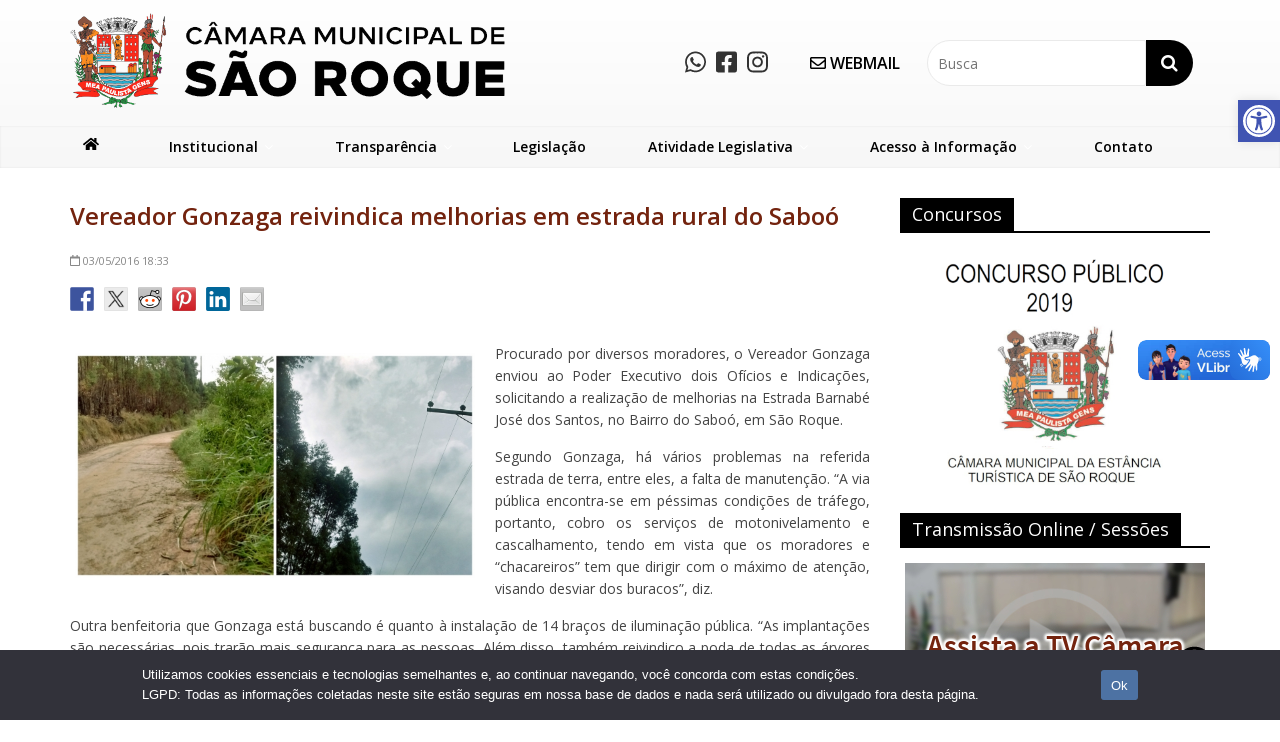

--- FILE ---
content_type: text/html; charset=UTF-8
request_url: http://www.camarasaoroque.sp.gov.br/noticias/vereador-gonzaga-reivindica-melhorias-em-estrada-rural-do-saboo
body_size: 26332
content:

<!DOCTYPE html>
<html lang="pt-BR">
<head>
<meta charset="UTF-8" />
<meta name="viewport" content="width=device-width, initial-scale=1">
<link rel="profile" href="http://gmpg.org/xfn/11" />
<link rel="pingback" href="http://www.camarasaoroque.sp.gov.br/xmlrpc.php" />
<title>Vereador Gonzaga reivindica melhorias em estrada rural do Saboó &#8211; Câmara Municipal de São Roque</title>
<meta name='robots' content='max-image-preview:large' />
 <!-- nextgen scrollGallery 1.8.2 --> 
		   <link rel='dns-prefetch' href='//vlibras.gov.br' />
<link rel='dns-prefetch' href='//www.googletagmanager.com' />
<link rel='dns-prefetch' href='//fonts.googleapis.com' />
<link rel='dns-prefetch' href='//hcaptcha.com' />
<link rel="alternate" type="application/rss+xml" title="Feed para Câmara Municipal de São Roque &raquo;" href="https://www.camarasaoroque.sp.gov.br/feed" />
<link rel="alternate" type="application/rss+xml" title="Feed de comentários para Câmara Municipal de São Roque &raquo;" href="https://www.camarasaoroque.sp.gov.br/comments/feed" />
<link rel="alternate" title="oEmbed (JSON)" type="application/json+oembed" href="https://www.camarasaoroque.sp.gov.br/wp-json/oembed/1.0/embed?url=https%3A%2F%2Fwww.camarasaoroque.sp.gov.br%2Fnoticias%2Fvereador-gonzaga-reivindica-melhorias-em-estrada-rural-do-saboo" />
<link rel="alternate" title="oEmbed (XML)" type="text/xml+oembed" href="https://www.camarasaoroque.sp.gov.br/wp-json/oembed/1.0/embed?url=https%3A%2F%2Fwww.camarasaoroque.sp.gov.br%2Fnoticias%2Fvereador-gonzaga-reivindica-melhorias-em-estrada-rural-do-saboo&#038;format=xml" />
<style id='wp-img-auto-sizes-contain-inline-css' type='text/css'>
img:is([sizes=auto i],[sizes^="auto," i]){contain-intrinsic-size:3000px 1500px}
/*# sourceURL=wp-img-auto-sizes-contain-inline-css */
</style>
<link rel='stylesheet' id='pt-cv-public-style-css' href='http://www.camarasaoroque.sp.gov.br/wp-content/plugins/content-views-query-and-display-post-page/public/assets/css/cv.css?ver=4.3' type='text/css' media='all' />
<link rel='stylesheet' id='font-awesome-css' href='http://www.camarasaoroque.sp.gov.br/wp-content/plugins/stagtools/assets/css/fontawesome-all.min.css?ver=5.15.3' type='text/css' media='all' />
<link rel='stylesheet' id='stag-shortcode-styles-css' href='http://www.camarasaoroque.sp.gov.br/wp-content/plugins/stagtools/assets/css/stag-shortcodes.css?ver=2.3.8' type='text/css' media='all' />
<style id='wp-emoji-styles-inline-css' type='text/css'>

	img.wp-smiley, img.emoji {
		display: inline !important;
		border: none !important;
		box-shadow: none !important;
		height: 1em !important;
		width: 1em !important;
		margin: 0 0.07em !important;
		vertical-align: -0.1em !important;
		background: none !important;
		padding: 0 !important;
	}
/*# sourceURL=wp-emoji-styles-inline-css */
</style>
<style id='wp-block-library-inline-css' type='text/css'>
:root{--wp-block-synced-color:#7a00df;--wp-block-synced-color--rgb:122,0,223;--wp-bound-block-color:var(--wp-block-synced-color);--wp-editor-canvas-background:#ddd;--wp-admin-theme-color:#007cba;--wp-admin-theme-color--rgb:0,124,186;--wp-admin-theme-color-darker-10:#006ba1;--wp-admin-theme-color-darker-10--rgb:0,107,160.5;--wp-admin-theme-color-darker-20:#005a87;--wp-admin-theme-color-darker-20--rgb:0,90,135;--wp-admin-border-width-focus:2px}@media (min-resolution:192dpi){:root{--wp-admin-border-width-focus:1.5px}}.wp-element-button{cursor:pointer}:root .has-very-light-gray-background-color{background-color:#eee}:root .has-very-dark-gray-background-color{background-color:#313131}:root .has-very-light-gray-color{color:#eee}:root .has-very-dark-gray-color{color:#313131}:root .has-vivid-green-cyan-to-vivid-cyan-blue-gradient-background{background:linear-gradient(135deg,#00d084,#0693e3)}:root .has-purple-crush-gradient-background{background:linear-gradient(135deg,#34e2e4,#4721fb 50%,#ab1dfe)}:root .has-hazy-dawn-gradient-background{background:linear-gradient(135deg,#faaca8,#dad0ec)}:root .has-subdued-olive-gradient-background{background:linear-gradient(135deg,#fafae1,#67a671)}:root .has-atomic-cream-gradient-background{background:linear-gradient(135deg,#fdd79a,#004a59)}:root .has-nightshade-gradient-background{background:linear-gradient(135deg,#330968,#31cdcf)}:root .has-midnight-gradient-background{background:linear-gradient(135deg,#020381,#2874fc)}:root{--wp--preset--font-size--normal:16px;--wp--preset--font-size--huge:42px}.has-regular-font-size{font-size:1em}.has-larger-font-size{font-size:2.625em}.has-normal-font-size{font-size:var(--wp--preset--font-size--normal)}.has-huge-font-size{font-size:var(--wp--preset--font-size--huge)}.has-text-align-center{text-align:center}.has-text-align-left{text-align:left}.has-text-align-right{text-align:right}.has-fit-text{white-space:nowrap!important}#end-resizable-editor-section{display:none}.aligncenter{clear:both}.items-justified-left{justify-content:flex-start}.items-justified-center{justify-content:center}.items-justified-right{justify-content:flex-end}.items-justified-space-between{justify-content:space-between}.screen-reader-text{border:0;clip-path:inset(50%);height:1px;margin:-1px;overflow:hidden;padding:0;position:absolute;width:1px;word-wrap:normal!important}.screen-reader-text:focus{background-color:#ddd;clip-path:none;color:#444;display:block;font-size:1em;height:auto;left:5px;line-height:normal;padding:15px 23px 14px;text-decoration:none;top:5px;width:auto;z-index:100000}html :where(.has-border-color){border-style:solid}html :where([style*=border-top-color]){border-top-style:solid}html :where([style*=border-right-color]){border-right-style:solid}html :where([style*=border-bottom-color]){border-bottom-style:solid}html :where([style*=border-left-color]){border-left-style:solid}html :where([style*=border-width]){border-style:solid}html :where([style*=border-top-width]){border-top-style:solid}html :where([style*=border-right-width]){border-right-style:solid}html :where([style*=border-bottom-width]){border-bottom-style:solid}html :where([style*=border-left-width]){border-left-style:solid}html :where(img[class*=wp-image-]){height:auto;max-width:100%}:where(figure){margin:0 0 1em}html :where(.is-position-sticky){--wp-admin--admin-bar--position-offset:var(--wp-admin--admin-bar--height,0px)}@media screen and (max-width:600px){html :where(.is-position-sticky){--wp-admin--admin-bar--position-offset:0px}}

/*# sourceURL=wp-block-library-inline-css */
</style><style id='global-styles-inline-css' type='text/css'>
:root{--wp--preset--aspect-ratio--square: 1;--wp--preset--aspect-ratio--4-3: 4/3;--wp--preset--aspect-ratio--3-4: 3/4;--wp--preset--aspect-ratio--3-2: 3/2;--wp--preset--aspect-ratio--2-3: 2/3;--wp--preset--aspect-ratio--16-9: 16/9;--wp--preset--aspect-ratio--9-16: 9/16;--wp--preset--color--black: #000000;--wp--preset--color--cyan-bluish-gray: #abb8c3;--wp--preset--color--white: #ffffff;--wp--preset--color--pale-pink: #f78da7;--wp--preset--color--vivid-red: #cf2e2e;--wp--preset--color--luminous-vivid-orange: #ff6900;--wp--preset--color--luminous-vivid-amber: #fcb900;--wp--preset--color--light-green-cyan: #7bdcb5;--wp--preset--color--vivid-green-cyan: #00d084;--wp--preset--color--pale-cyan-blue: #8ed1fc;--wp--preset--color--vivid-cyan-blue: #0693e3;--wp--preset--color--vivid-purple: #9b51e0;--wp--preset--gradient--vivid-cyan-blue-to-vivid-purple: linear-gradient(135deg,rgb(6,147,227) 0%,rgb(155,81,224) 100%);--wp--preset--gradient--light-green-cyan-to-vivid-green-cyan: linear-gradient(135deg,rgb(122,220,180) 0%,rgb(0,208,130) 100%);--wp--preset--gradient--luminous-vivid-amber-to-luminous-vivid-orange: linear-gradient(135deg,rgb(252,185,0) 0%,rgb(255,105,0) 100%);--wp--preset--gradient--luminous-vivid-orange-to-vivid-red: linear-gradient(135deg,rgb(255,105,0) 0%,rgb(207,46,46) 100%);--wp--preset--gradient--very-light-gray-to-cyan-bluish-gray: linear-gradient(135deg,rgb(238,238,238) 0%,rgb(169,184,195) 100%);--wp--preset--gradient--cool-to-warm-spectrum: linear-gradient(135deg,rgb(74,234,220) 0%,rgb(151,120,209) 20%,rgb(207,42,186) 40%,rgb(238,44,130) 60%,rgb(251,105,98) 80%,rgb(254,248,76) 100%);--wp--preset--gradient--blush-light-purple: linear-gradient(135deg,rgb(255,206,236) 0%,rgb(152,150,240) 100%);--wp--preset--gradient--blush-bordeaux: linear-gradient(135deg,rgb(254,205,165) 0%,rgb(254,45,45) 50%,rgb(107,0,62) 100%);--wp--preset--gradient--luminous-dusk: linear-gradient(135deg,rgb(255,203,112) 0%,rgb(199,81,192) 50%,rgb(65,88,208) 100%);--wp--preset--gradient--pale-ocean: linear-gradient(135deg,rgb(255,245,203) 0%,rgb(182,227,212) 50%,rgb(51,167,181) 100%);--wp--preset--gradient--electric-grass: linear-gradient(135deg,rgb(202,248,128) 0%,rgb(113,206,126) 100%);--wp--preset--gradient--midnight: linear-gradient(135deg,rgb(2,3,129) 0%,rgb(40,116,252) 100%);--wp--preset--font-size--small: 13px;--wp--preset--font-size--medium: 20px;--wp--preset--font-size--large: 36px;--wp--preset--font-size--x-large: 42px;--wp--preset--spacing--20: 0.44rem;--wp--preset--spacing--30: 0.67rem;--wp--preset--spacing--40: 1rem;--wp--preset--spacing--50: 1.5rem;--wp--preset--spacing--60: 2.25rem;--wp--preset--spacing--70: 3.38rem;--wp--preset--spacing--80: 5.06rem;--wp--preset--shadow--natural: 6px 6px 9px rgba(0, 0, 0, 0.2);--wp--preset--shadow--deep: 12px 12px 50px rgba(0, 0, 0, 0.4);--wp--preset--shadow--sharp: 6px 6px 0px rgba(0, 0, 0, 0.2);--wp--preset--shadow--outlined: 6px 6px 0px -3px rgb(255, 255, 255), 6px 6px rgb(0, 0, 0);--wp--preset--shadow--crisp: 6px 6px 0px rgb(0, 0, 0);}:where(.is-layout-flex){gap: 0.5em;}:where(.is-layout-grid){gap: 0.5em;}body .is-layout-flex{display: flex;}.is-layout-flex{flex-wrap: wrap;align-items: center;}.is-layout-flex > :is(*, div){margin: 0;}body .is-layout-grid{display: grid;}.is-layout-grid > :is(*, div){margin: 0;}:where(.wp-block-columns.is-layout-flex){gap: 2em;}:where(.wp-block-columns.is-layout-grid){gap: 2em;}:where(.wp-block-post-template.is-layout-flex){gap: 1.25em;}:where(.wp-block-post-template.is-layout-grid){gap: 1.25em;}.has-black-color{color: var(--wp--preset--color--black) !important;}.has-cyan-bluish-gray-color{color: var(--wp--preset--color--cyan-bluish-gray) !important;}.has-white-color{color: var(--wp--preset--color--white) !important;}.has-pale-pink-color{color: var(--wp--preset--color--pale-pink) !important;}.has-vivid-red-color{color: var(--wp--preset--color--vivid-red) !important;}.has-luminous-vivid-orange-color{color: var(--wp--preset--color--luminous-vivid-orange) !important;}.has-luminous-vivid-amber-color{color: var(--wp--preset--color--luminous-vivid-amber) !important;}.has-light-green-cyan-color{color: var(--wp--preset--color--light-green-cyan) !important;}.has-vivid-green-cyan-color{color: var(--wp--preset--color--vivid-green-cyan) !important;}.has-pale-cyan-blue-color{color: var(--wp--preset--color--pale-cyan-blue) !important;}.has-vivid-cyan-blue-color{color: var(--wp--preset--color--vivid-cyan-blue) !important;}.has-vivid-purple-color{color: var(--wp--preset--color--vivid-purple) !important;}.has-black-background-color{background-color: var(--wp--preset--color--black) !important;}.has-cyan-bluish-gray-background-color{background-color: var(--wp--preset--color--cyan-bluish-gray) !important;}.has-white-background-color{background-color: var(--wp--preset--color--white) !important;}.has-pale-pink-background-color{background-color: var(--wp--preset--color--pale-pink) !important;}.has-vivid-red-background-color{background-color: var(--wp--preset--color--vivid-red) !important;}.has-luminous-vivid-orange-background-color{background-color: var(--wp--preset--color--luminous-vivid-orange) !important;}.has-luminous-vivid-amber-background-color{background-color: var(--wp--preset--color--luminous-vivid-amber) !important;}.has-light-green-cyan-background-color{background-color: var(--wp--preset--color--light-green-cyan) !important;}.has-vivid-green-cyan-background-color{background-color: var(--wp--preset--color--vivid-green-cyan) !important;}.has-pale-cyan-blue-background-color{background-color: var(--wp--preset--color--pale-cyan-blue) !important;}.has-vivid-cyan-blue-background-color{background-color: var(--wp--preset--color--vivid-cyan-blue) !important;}.has-vivid-purple-background-color{background-color: var(--wp--preset--color--vivid-purple) !important;}.has-black-border-color{border-color: var(--wp--preset--color--black) !important;}.has-cyan-bluish-gray-border-color{border-color: var(--wp--preset--color--cyan-bluish-gray) !important;}.has-white-border-color{border-color: var(--wp--preset--color--white) !important;}.has-pale-pink-border-color{border-color: var(--wp--preset--color--pale-pink) !important;}.has-vivid-red-border-color{border-color: var(--wp--preset--color--vivid-red) !important;}.has-luminous-vivid-orange-border-color{border-color: var(--wp--preset--color--luminous-vivid-orange) !important;}.has-luminous-vivid-amber-border-color{border-color: var(--wp--preset--color--luminous-vivid-amber) !important;}.has-light-green-cyan-border-color{border-color: var(--wp--preset--color--light-green-cyan) !important;}.has-vivid-green-cyan-border-color{border-color: var(--wp--preset--color--vivid-green-cyan) !important;}.has-pale-cyan-blue-border-color{border-color: var(--wp--preset--color--pale-cyan-blue) !important;}.has-vivid-cyan-blue-border-color{border-color: var(--wp--preset--color--vivid-cyan-blue) !important;}.has-vivid-purple-border-color{border-color: var(--wp--preset--color--vivid-purple) !important;}.has-vivid-cyan-blue-to-vivid-purple-gradient-background{background: var(--wp--preset--gradient--vivid-cyan-blue-to-vivid-purple) !important;}.has-light-green-cyan-to-vivid-green-cyan-gradient-background{background: var(--wp--preset--gradient--light-green-cyan-to-vivid-green-cyan) !important;}.has-luminous-vivid-amber-to-luminous-vivid-orange-gradient-background{background: var(--wp--preset--gradient--luminous-vivid-amber-to-luminous-vivid-orange) !important;}.has-luminous-vivid-orange-to-vivid-red-gradient-background{background: var(--wp--preset--gradient--luminous-vivid-orange-to-vivid-red) !important;}.has-very-light-gray-to-cyan-bluish-gray-gradient-background{background: var(--wp--preset--gradient--very-light-gray-to-cyan-bluish-gray) !important;}.has-cool-to-warm-spectrum-gradient-background{background: var(--wp--preset--gradient--cool-to-warm-spectrum) !important;}.has-blush-light-purple-gradient-background{background: var(--wp--preset--gradient--blush-light-purple) !important;}.has-blush-bordeaux-gradient-background{background: var(--wp--preset--gradient--blush-bordeaux) !important;}.has-luminous-dusk-gradient-background{background: var(--wp--preset--gradient--luminous-dusk) !important;}.has-pale-ocean-gradient-background{background: var(--wp--preset--gradient--pale-ocean) !important;}.has-electric-grass-gradient-background{background: var(--wp--preset--gradient--electric-grass) !important;}.has-midnight-gradient-background{background: var(--wp--preset--gradient--midnight) !important;}.has-small-font-size{font-size: var(--wp--preset--font-size--small) !important;}.has-medium-font-size{font-size: var(--wp--preset--font-size--medium) !important;}.has-large-font-size{font-size: var(--wp--preset--font-size--large) !important;}.has-x-large-font-size{font-size: var(--wp--preset--font-size--x-large) !important;}
/*# sourceURL=global-styles-inline-css */
</style>

<style id='classic-theme-styles-inline-css' type='text/css'>
/*! This file is auto-generated */
.wp-block-button__link{color:#fff;background-color:#32373c;border-radius:9999px;box-shadow:none;text-decoration:none;padding:calc(.667em + 2px) calc(1.333em + 2px);font-size:1.125em}.wp-block-file__button{background:#32373c;color:#fff;text-decoration:none}
/*# sourceURL=/wp-includes/css/classic-themes.min.css */
</style>
<link rel='stylesheet' id='inf-font-awesome-css' href='http://www.camarasaoroque.sp.gov.br/wp-content/plugins/post-slider-and-carousel/assets/css/font-awesome.min.css?ver=3.5.4' type='text/css' media='all' />
<link rel='stylesheet' id='owl-carousel-css' href='http://www.camarasaoroque.sp.gov.br/wp-content/plugins/post-slider-and-carousel/assets/css/owl.carousel.min.css?ver=3.5.4' type='text/css' media='all' />
<link rel='stylesheet' id='psacp-public-style-css' href='http://www.camarasaoroque.sp.gov.br/wp-content/plugins/post-slider-and-carousel/assets/css/psacp-public.min.css?ver=3.5.4' type='text/css' media='all' />
<link rel='stylesheet' id='cptch_stylesheet-css' href='http://www.camarasaoroque.sp.gov.br/wp-content/plugins/captcha/css/front_end_style.css?ver=4.4.5' type='text/css' media='all' />
<link rel='stylesheet' id='dashicons-css' href='http://www.camarasaoroque.sp.gov.br/wp-includes/css/dashicons.min.css?ver=6.9' type='text/css' media='all' />
<link rel='stylesheet' id='cptch_desktop_style-css' href='http://www.camarasaoroque.sp.gov.br/wp-content/plugins/captcha/css/desktop_style.css?ver=4.4.5' type='text/css' media='all' />
<link rel='stylesheet' id='wa_chpcs_css_file-css' href='http://www.camarasaoroque.sp.gov.br/wp-content/plugins/carousel-horizontal-posts-content-slider/assets/css/custom-style.css?ver=3.3' type='text/css' media='all' />
<link rel='stylesheet' id='contact-form-7-css' href='http://www.camarasaoroque.sp.gov.br/wp-content/plugins/contact-form-7/includes/css/styles.css?ver=6.1.4' type='text/css' media='all' />
<link rel='stylesheet' id='cookie-notice-front-css' href='http://www.camarasaoroque.sp.gov.br/wp-content/plugins/cookie-notice/css/front.min.css?ver=2.5.11' type='text/css' media='all' />
<link rel='stylesheet' id='events-manager-css' href='http://www.camarasaoroque.sp.gov.br/wp-content/plugins/events-manager/includes/css/events-manager.min.css?ver=7.2.3.1' type='text/css' media='all' />
<style id='events-manager-inline-css' type='text/css'>
body .em { --font-family : inherit; --font-weight : inherit; --font-size : 1em; --line-height : inherit; }
/*# sourceURL=events-manager-inline-css */
</style>
<link rel='stylesheet' id='related-posts-by-taxonomy-css' href='http://www.camarasaoroque.sp.gov.br/wp-content/plugins/related-posts-by-taxonomy/includes/assets/css/styles.css?ver=6.9' type='text/css' media='all' />
<link rel='stylesheet' id='sow-image-default-c67d20f9f743-css' href='http://www.camarasaoroque.sp.gov.br/wp-content/uploads/siteorigin-widgets/sow-image-default-c67d20f9f743.css?ver=6.9' type='text/css' media='all' />
<link rel='stylesheet' id='wpos-slick-style-css' href='http://www.camarasaoroque.sp.gov.br/wp-content/plugins/wp-responsive-recent-post-slider/assets/css/slick.css?ver=3.7.1' type='text/css' media='all' />
<link rel='stylesheet' id='wppsac-public-style-css' href='http://www.camarasaoroque.sp.gov.br/wp-content/plugins/wp-responsive-recent-post-slider/assets/css/recent-post-style.css?ver=3.7.1' type='text/css' media='all' />
<link rel='stylesheet' id='wp-mcm-styles-css' href='http://www.camarasaoroque.sp.gov.br/wp-content/plugins/wp-media-category-management/css/wp-mcm-styles.css?ver=2.5.0.1' type='text/css' media='all' />
<link rel='stylesheet' id='pojo-a11y-css' href='http://www.camarasaoroque.sp.gov.br/wp-content/plugins/pojo-accessibility/modules/legacy/assets/css/style.min.css?ver=1.0.0' type='text/css' media='all' />
<link rel='stylesheet' id='parent-style-css' href='http://www.camarasaoroque.sp.gov.br/wp-content/themes/colormag/style.css?ver=6.9' type='text/css' media='all' />
<link rel='stylesheet' id='colormag_google_fonts-css' href='//fonts.googleapis.com/css?family=Open+Sans%3A400%2C600&#038;ver=6.9' type='text/css' media='all' />
<link rel='stylesheet' id='colormag_style-css' href='http://www.camarasaoroque.sp.gov.br/wp-content/themes/camarasr/style.css?ver=6.9' type='text/css' media='all' />
<link rel='stylesheet' id='colormag-fontawesome-css' href='http://www.camarasaoroque.sp.gov.br/wp-content/themes/colormag/fontawesome/css/font-awesome.css?ver=4.2.1' type='text/css' media='all' />
<link rel='stylesheet' id='colormag-estilo-css' href='http://www.camarasaoroque.sp.gov.br/wp-content/themes/colormag/css/estilo.css?ver=1.0' type='text/css' media='all' />
<link rel='stylesheet' id='swifty-img-widget-widget-styles-css' href='http://www.camarasaoroque.sp.gov.br/wp-content/plugins/swifty-image-widget/css/widget.css?ver=6.9' type='text/css' media='all' />
<link rel='stylesheet' id='wp-pagenavi-css' href='http://www.camarasaoroque.sp.gov.br/wp-content/plugins/wp-pagenavi/pagenavi-css.css?ver=2.70' type='text/css' media='all' />
<link rel='stylesheet' id='msl-main-css' href='http://www.camarasaoroque.sp.gov.br/wp-content/plugins/master-slider/public/assets/css/masterslider.main.css?ver=3.11.0' type='text/css' media='all' />
<link rel='stylesheet' id='msl-custom-css' href='http://www.camarasaoroque.sp.gov.br/wp-content/uploads/master-slider/custom.css?ver=6.7' type='text/css' media='all' />
<link rel='stylesheet' id='__EPYT__style-css' href='http://www.camarasaoroque.sp.gov.br/wp-content/plugins/youtube-embed-plus/styles/ytprefs.min.css?ver=14.2.4' type='text/css' media='all' />
<style id='__EPYT__style-inline-css' type='text/css'>

                .epyt-gallery-thumb {
                        width: 33.333%;
                }
                
/*# sourceURL=__EPYT__style-inline-css */
</style>
<link rel='stylesheet' id='scrollGallery-css' href='https://www.camarasaoroque.sp.gov.br/wp-content/plugins/nextgen-scrollgallery/scrollGallery/css/scrollGallery.css?ver=1.8.2' type='text/css' media='screen' />
<link rel='stylesheet' id='scrollGalleryDesign-css' href='https://www.camarasaoroque.sp.gov.br/wp-content/plugins/nextgen-scrollgallery/scrollGallery/css/scrollGallery_shadowDesign.css?ver=1.8.2' type='text/css' media='screen' />
<link rel='stylesheet' id='myStyleSheets-css' href='http://www.camarasaoroque.sp.gov.br/wp-content/plugins/wp-latest-posts/css/wplp_front.css?ver=5.0.11' type='text/css' media='all' />
<script type="text/javascript" id="jquery-core-js-extra">
/* <![CDATA[ */
var SDT_DATA = {"ajaxurl":"https://www.camarasaoroque.sp.gov.br/wp-admin/admin-ajax.php","siteUrl":"http://www.camarasaoroque.sp.gov.br/","pluginsUrl":"http://www.camarasaoroque.sp.gov.br/wp-content/plugins","isAdmin":""};
//# sourceURL=jquery-core-js-extra
/* ]]> */
</script>
<script type="text/javascript" src="http://www.camarasaoroque.sp.gov.br/wp-includes/js/jquery/jquery.min.js?ver=3.7.1" id="jquery-core-js"></script>
<script type="text/javascript" src="http://www.camarasaoroque.sp.gov.br/wp-includes/js/jquery/jquery-migrate.min.js?ver=3.4.1" id="jquery-migrate-js"></script>
<script type="text/javascript" id="cookie-notice-front-js-before">
/* <![CDATA[ */
var cnArgs = {"ajaxUrl":"https:\/\/www.camarasaoroque.sp.gov.br\/wp-admin\/admin-ajax.php","nonce":"c60ade622d","hideEffect":"fade","position":"bottom","onScroll":false,"onScrollOffset":100,"onClick":false,"cookieName":"cookie_notice_accepted","cookieTime":2592000,"cookieTimeRejected":86400,"globalCookie":false,"redirection":false,"cache":false,"revokeCookies":false,"revokeCookiesOpt":"automatic"};

//# sourceURL=cookie-notice-front-js-before
/* ]]> */
</script>
<script type="text/javascript" src="http://www.camarasaoroque.sp.gov.br/wp-content/plugins/cookie-notice/js/front.min.js?ver=2.5.11" id="cookie-notice-front-js"></script>
<script type="text/javascript" src="http://www.camarasaoroque.sp.gov.br/wp-includes/js/jquery/ui/core.min.js?ver=1.13.3" id="jquery-ui-core-js"></script>
<script type="text/javascript" src="http://www.camarasaoroque.sp.gov.br/wp-includes/js/jquery/ui/mouse.min.js?ver=1.13.3" id="jquery-ui-mouse-js"></script>
<script type="text/javascript" src="http://www.camarasaoroque.sp.gov.br/wp-includes/js/jquery/ui/sortable.min.js?ver=1.13.3" id="jquery-ui-sortable-js"></script>
<script type="text/javascript" src="http://www.camarasaoroque.sp.gov.br/wp-includes/js/jquery/ui/datepicker.min.js?ver=1.13.3" id="jquery-ui-datepicker-js"></script>
<script type="text/javascript" id="jquery-ui-datepicker-js-after">
/* <![CDATA[ */
jQuery(function(jQuery){jQuery.datepicker.setDefaults({"closeText":"Fechar","currentText":"Hoje","monthNames":["janeiro","fevereiro","mar\u00e7o","abril","maio","junho","julho","agosto","setembro","outubro","novembro","dezembro"],"monthNamesShort":["jan","fev","mar","abr","maio","jun","jul","ago","set","out","nov","dez"],"nextText":"Seguinte","prevText":"Anterior","dayNames":["domingo","segunda-feira","ter\u00e7a-feira","quarta-feira","quinta-feira","sexta-feira","s\u00e1bado"],"dayNamesShort":["dom","seg","ter","qua","qui","sex","s\u00e1b"],"dayNamesMin":["D","S","T","Q","Q","S","S"],"dateFormat":"dd/mm/yy","firstDay":0,"isRTL":false});});
//# sourceURL=jquery-ui-datepicker-js-after
/* ]]> */
</script>
<script type="text/javascript" src="http://www.camarasaoroque.sp.gov.br/wp-includes/js/jquery/ui/resizable.min.js?ver=1.13.3" id="jquery-ui-resizable-js"></script>
<script type="text/javascript" src="http://www.camarasaoroque.sp.gov.br/wp-includes/js/jquery/ui/draggable.min.js?ver=1.13.3" id="jquery-ui-draggable-js"></script>
<script type="text/javascript" src="http://www.camarasaoroque.sp.gov.br/wp-includes/js/jquery/ui/controlgroup.min.js?ver=1.13.3" id="jquery-ui-controlgroup-js"></script>
<script type="text/javascript" src="http://www.camarasaoroque.sp.gov.br/wp-includes/js/jquery/ui/checkboxradio.min.js?ver=1.13.3" id="jquery-ui-checkboxradio-js"></script>
<script type="text/javascript" src="http://www.camarasaoroque.sp.gov.br/wp-includes/js/jquery/ui/button.min.js?ver=1.13.3" id="jquery-ui-button-js"></script>
<script type="text/javascript" src="http://www.camarasaoroque.sp.gov.br/wp-includes/js/jquery/ui/dialog.min.js?ver=1.13.3" id="jquery-ui-dialog-js"></script>
<script type="text/javascript" id="events-manager-js-extra">
/* <![CDATA[ */
var EM = {"ajaxurl":"https://www.camarasaoroque.sp.gov.br/wp-admin/admin-ajax.php","locationajaxurl":"https://www.camarasaoroque.sp.gov.br/wp-admin/admin-ajax.php?action=locations_search","firstDay":"0","locale":"pt","dateFormat":"yy-mm-dd","ui_css":"http://www.camarasaoroque.sp.gov.br/wp-content/plugins/events-manager/includes/css/jquery-ui/build.min.css","show24hours":"1","is_ssl":"","autocomplete_limit":"10","calendar":{"breakpoints":{"small":560,"medium":908,"large":false},"month_format":"M Y"},"phone":"","datepicker":{"format":"d/m/Y","locale":"pt"},"search":{"breakpoints":{"small":650,"medium":850,"full":false}},"url":"http://www.camarasaoroque.sp.gov.br/wp-content/plugins/events-manager","assets":{"input.em-uploader":{"js":{"em-uploader":{"url":"http://www.camarasaoroque.sp.gov.br/wp-content/plugins/events-manager/includes/js/em-uploader.js?v=7.2.3.1","event":"em_uploader_ready"}}},".em-event-editor":{"js":{"event-editor":{"url":"http://www.camarasaoroque.sp.gov.br/wp-content/plugins/events-manager/includes/js/events-manager-event-editor.js?v=7.2.3.1","event":"em_event_editor_ready"}},"css":{"event-editor":"http://www.camarasaoroque.sp.gov.br/wp-content/plugins/events-manager/includes/css/events-manager-event-editor.min.css?v=7.2.3.1"}},".em-recurrence-sets, .em-timezone":{"js":{"luxon":{"url":"luxon/luxon.js?v=7.2.3.1","event":"em_luxon_ready"}}},".em-booking-form, #em-booking-form, .em-booking-recurring, .em-event-booking-form":{"js":{"em-bookings":{"url":"http://www.camarasaoroque.sp.gov.br/wp-content/plugins/events-manager/includes/js/bookingsform.js?v=7.2.3.1","event":"em_booking_form_js_loaded"}}},"#em-opt-archetypes":{"js":{"archetypes":"http://www.camarasaoroque.sp.gov.br/wp-content/plugins/events-manager/includes/js/admin-archetype-editor.js?v=7.2.3.1","archetypes_ms":"http://www.camarasaoroque.sp.gov.br/wp-content/plugins/events-manager/includes/js/admin-archetypes.js?v=7.2.3.1","qs":"qs/qs.js?v=7.2.3.1"}}},"cached":"","txt_search":"Buscar","txt_searching":"Busca ...","txt_loading":"Carregando ..."};
//# sourceURL=events-manager-js-extra
/* ]]> */
</script>
<script type="text/javascript" src="http://www.camarasaoroque.sp.gov.br/wp-content/plugins/events-manager/includes/js/events-manager.js?ver=7.2.3.1" id="events-manager-js"></script>
<script type="text/javascript" src="http://www.camarasaoroque.sp.gov.br/wp-content/plugins/events-manager/includes/external/flatpickr/l10n/pt.js?ver=7.2.3.1" id="em-flatpickr-localization-js"></script>
<script type="text/javascript" src="https://vlibras.gov.br/app/vlibras-plugin.js?ver=1.0" id="vlibrasjs-js"></script>
<script type="text/javascript" id="vlibrasjs-js-after">
/* <![CDATA[ */
try{vlibrasjs.load({ async: true });}catch(e){}
//# sourceURL=vlibrasjs-js-after
/* ]]> */
</script>
<script type="text/javascript" src="http://www.camarasaoroque.sp.gov.br/wp-content/themes/colormag/js/colormag-custom.js?ver=6.9" id="colormag-custom-js"></script>

<!-- Snippet da etiqueta do Google (gtag.js) adicionado pelo Site Kit -->
<!-- Snippet do Google Análises adicionado pelo Site Kit -->
<script type="text/javascript" src="https://www.googletagmanager.com/gtag/js?id=GT-WV8V99T" id="google_gtagjs-js" async></script>
<script type="text/javascript" id="google_gtagjs-js-after">
/* <![CDATA[ */
window.dataLayer = window.dataLayer || [];function gtag(){dataLayer.push(arguments);}
gtag("set","linker",{"domains":["www.camarasaoroque.sp.gov.br"]});
gtag("js", new Date());
gtag("set", "developer_id.dZTNiMT", true);
gtag("config", "GT-WV8V99T");
//# sourceURL=google_gtagjs-js-after
/* ]]> */
</script>
<script type="text/javascript" id="__ytprefs__-js-extra">
/* <![CDATA[ */
var _EPYT_ = {"ajaxurl":"https://www.camarasaoroque.sp.gov.br/wp-admin/admin-ajax.php","security":"5a06ee16a3","gallery_scrolloffset":"20","eppathtoscripts":"http://www.camarasaoroque.sp.gov.br/wp-content/plugins/youtube-embed-plus/scripts/","eppath":"http://www.camarasaoroque.sp.gov.br/wp-content/plugins/youtube-embed-plus/","epresponsiveselector":"[\"iframe.__youtube_prefs__\",\"iframe[src*='youtube.com']\",\"iframe[src*='youtube-nocookie.com']\",\"iframe[data-ep-src*='youtube.com']\",\"iframe[data-ep-src*='youtube-nocookie.com']\",\"iframe[data-ep-gallerysrc*='youtube.com']\"]","epdovol":"1","version":"14.2.4","evselector":"iframe.__youtube_prefs__[src], iframe[src*=\"youtube.com/embed/\"], iframe[src*=\"youtube-nocookie.com/embed/\"]","ajax_compat":"","maxres_facade":"eager","ytapi_load":"light","pause_others":"","stopMobileBuffer":"1","facade_mode":"","not_live_on_channel":""};
//# sourceURL=__ytprefs__-js-extra
/* ]]> */
</script>
<script type="text/javascript" src="http://www.camarasaoroque.sp.gov.br/wp-content/plugins/youtube-embed-plus/scripts/ytprefs.min.js?ver=14.2.4" id="__ytprefs__-js"></script>
<script type="text/javascript" src="https://www.camarasaoroque.sp.gov.br/wp-content/plugins/nextgen-scrollgallery/scrollGallery/js/mootools-core-1.3.2-full-compat.js?ver=1.3.2" id="mootools-js"></script>
<script type="text/javascript" src="https://www.camarasaoroque.sp.gov.br/wp-content/plugins/nextgen-scrollgallery/scrollGallery/js/scrollGallery.js?ver=1.12" id="scrollGallery-js"></script>
<script type="text/javascript" src="https://www.camarasaoroque.sp.gov.br/wp-content/plugins/nextgen-scrollgallery/scrollGallery/js/powertools-mobile-1.1.1.js?ver=1.1.1" id="powertools-js"></script>
<link rel="https://api.w.org/" href="https://www.camarasaoroque.sp.gov.br/wp-json/" /><link rel="alternate" title="JSON" type="application/json" href="https://www.camarasaoroque.sp.gov.br/wp-json/wp/v2/posts/2904" /><link rel="EditURI" type="application/rsd+xml" title="RSD" href="https://www.camarasaoroque.sp.gov.br/xmlrpc.php?rsd" />
<meta name="generator" content="WordPress 6.9" />
<link rel="canonical" href="https://www.camarasaoroque.sp.gov.br/noticias/vereador-gonzaga-reivindica-melhorias-em-estrada-rural-do-saboo" />
<link rel='shortlink' href='https://www.camarasaoroque.sp.gov.br/?p=2904' />
<meta name="generator" content="Site Kit by Google 1.171.0" /><script>var ms_grabbing_curosr = 'http://www.camarasaoroque.sp.gov.br/wp-content/plugins/master-slider/public/assets/css/common/grabbing.cur', ms_grab_curosr = 'http://www.camarasaoroque.sp.gov.br/wp-content/plugins/master-slider/public/assets/css/common/grab.cur';</script>
<meta name="generator" content="MasterSlider 3.11.0 - Responsive Touch Image Slider | avt.li/msf" />
<style>
.h-captcha{position:relative;display:block;margin-bottom:2rem;padding:0;clear:both}.h-captcha[data-size="normal"]{width:302px;height:76px}.h-captcha[data-size="compact"]{width:158px;height:138px}.h-captcha[data-size="invisible"]{display:none}.h-captcha iframe{z-index:1}.h-captcha::before{content:"";display:block;position:absolute;top:0;left:0;background:url(http://www.camarasaoroque.sp.gov.br/wp-content/plugins/hcaptcha-for-forms-and-more/assets/images/hcaptcha-div-logo.svg) no-repeat;border:1px solid #fff0;border-radius:4px;box-sizing:border-box}.h-captcha::after{content:"The hCaptcha loading is delayed until user interaction.";font-family:-apple-system,system-ui,BlinkMacSystemFont,"Segoe UI",Roboto,Oxygen,Ubuntu,"Helvetica Neue",Arial,sans-serif;font-size:10px;font-weight:500;position:absolute;top:0;bottom:0;left:0;right:0;box-sizing:border-box;color:#bf1722;opacity:0}.h-captcha:not(:has(iframe))::after{animation:hcap-msg-fade-in .3s ease forwards;animation-delay:2s}.h-captcha:has(iframe)::after{animation:none;opacity:0}@keyframes hcap-msg-fade-in{to{opacity:1}}.h-captcha[data-size="normal"]::before{width:302px;height:76px;background-position:93.8% 28%}.h-captcha[data-size="normal"]::after{width:302px;height:76px;display:flex;flex-wrap:wrap;align-content:center;line-height:normal;padding:0 75px 0 10px}.h-captcha[data-size="compact"]::before{width:158px;height:138px;background-position:49.9% 78.8%}.h-captcha[data-size="compact"]::after{width:158px;height:138px;text-align:center;line-height:normal;padding:24px 10px 10px 10px}.h-captcha[data-theme="light"]::before,body.is-light-theme .h-captcha[data-theme="auto"]::before,.h-captcha[data-theme="auto"]::before{background-color:#fafafa;border:1px solid #e0e0e0}.h-captcha[data-theme="dark"]::before,body.is-dark-theme .h-captcha[data-theme="auto"]::before,html.wp-dark-mode-active .h-captcha[data-theme="auto"]::before,html.drdt-dark-mode .h-captcha[data-theme="auto"]::before{background-image:url(http://www.camarasaoroque.sp.gov.br/wp-content/plugins/hcaptcha-for-forms-and-more/assets/images/hcaptcha-div-logo-white.svg);background-repeat:no-repeat;background-color:#333;border:1px solid #f5f5f5}@media (prefers-color-scheme:dark){.h-captcha[data-theme="auto"]::before{background-image:url(http://www.camarasaoroque.sp.gov.br/wp-content/plugins/hcaptcha-for-forms-and-more/assets/images/hcaptcha-div-logo-white.svg);background-repeat:no-repeat;background-color:#333;border:1px solid #f5f5f5}}.h-captcha[data-theme="custom"]::before{background-color:initial}.h-captcha[data-size="invisible"]::before,.h-captcha[data-size="invisible"]::after{display:none}.h-captcha iframe{position:relative}div[style*="z-index: 2147483647"] div[style*="border-width: 11px"][style*="position: absolute"][style*="pointer-events: none"]{border-style:none}
</style>
<style type="text/css">
#pojo-a11y-toolbar .pojo-a11y-toolbar-toggle a{ background-color: #4054b2;	color: #ffffff;}
#pojo-a11y-toolbar .pojo-a11y-toolbar-overlay, #pojo-a11y-toolbar .pojo-a11y-toolbar-overlay ul.pojo-a11y-toolbar-items.pojo-a11y-links{ border-color: #4054b2;}
body.pojo-a11y-focusable a:focus{ outline-style: solid !important;	outline-width: 1px !important;	outline-color: #FF0000 !important;}
#pojo-a11y-toolbar{ top: 100px !important;}
#pojo-a11y-toolbar .pojo-a11y-toolbar-overlay{ background-color: #ffffff;}
#pojo-a11y-toolbar .pojo-a11y-toolbar-overlay ul.pojo-a11y-toolbar-items li.pojo-a11y-toolbar-item a, #pojo-a11y-toolbar .pojo-a11y-toolbar-overlay p.pojo-a11y-toolbar-title{ color: #333333;}
#pojo-a11y-toolbar .pojo-a11y-toolbar-overlay ul.pojo-a11y-toolbar-items li.pojo-a11y-toolbar-item a.active{ background-color: #4054b2;	color: #ffffff;}
@media (max-width: 767px) { #pojo-a11y-toolbar { top: 50px !important; } }</style><link rel="shortcut icon" href="https://www.camarasaoroque.sp.gov.br/wp-content/uploads/icone_camarasaoroque.png" type="image/x-icon" /><!-- Câmara Municipal de São Roque Internal Styles --><style type="text/css"> .colormag-button,blockquote,button,input[type=reset],input[type=button],input[type=submit]{background-color:#000000}#site-title a,.next a:hover,.previous a:hover,.social-links i.fa:hover,a{color:#000000}.fa.search-top:hover{background-color:#000000}#site-navigation{border-top:4px solid #000000}.home-icon.front_page_on,.main-navigation a:hover,.main-navigation ul li ul li a:hover,.main-navigation ul li ul li:hover>a,.main-navigation ul li.current-menu-ancestor>a,.main-navigation ul li.current-menu-item ul li a:hover,.main-navigation ul li.current-menu-item>a,.main-navigation ul li.current_page_ancestor>a,.main-navigation ul li.current_page_item>a,.main-navigation ul li:hover>a,.main-small-navigation li a:hover,.site-header .menu-toggle:hover{background-color:#000000}.main-small-navigation .current-menu-item>a,.main-small-navigation .current_page_item>a{background:#000000}.promo-button-area a:hover{border:2px solid #000000;background-color:#000000}#content .wp-pagenavi .current,#content .wp-pagenavi a:hover,.format-link .entry-content a,.pagination span{background-color:#000000}.pagination a span:hover{color:#000000;border-color:#000000}#content .comments-area a.comment-edit-link:hover,#content .comments-area a.comment-permalink:hover,#content .comments-area article header cite a:hover,.comments-area .comment-author-link a:hover{color:#000000}.comments-area .comment-author-link span{background-color:#000000}.comment .comment-reply-link:hover,.nav-next a,.nav-previous a{color:#000000}#secondary .widget-title{border-bottom:2px solid #000000}#secondary .widget-title span{background-color:#000000}.footer-widgets-area .widget-title{border-bottom:2px solid #000000}.footer-widgets-area .widget-title span{background-color:#000000}.footer-widgets-area a:hover{color:#000000}.advertisement_above_footer .widget-title{border-bottom:2px solid #000000}.advertisement_above_footer .widget-title span{background-color:#000000}a#scroll-up i{color:#000000}.page-header .page-title{border-bottom:2px solid #000000}#content .post .article-content .above-entry-meta .cat-links a,.page-header .page-title span{background-color:#000000}#content .post .article-content .entry-title a:hover,.entry-meta .byline i,.entry-meta .cat-links i,.entry-meta a,.post .entry-title a:hover,.search .entry-title a:hover{color:#000000}.entry-meta .post-format i{background-color:#000000}.entry-meta .comments-link a:hover,.entry-meta .edit-link a:hover,.entry-meta .posted-on a:hover,.entry-meta .tag-links a:hover,.single #content .tags a:hover{color:#000000}.more-link,.no-post-thumbnail{background-color:#000000}.post-box .entry-meta .cat-links a:hover,.post-box .entry-meta .posted-on a:hover,.post.post-box .entry-title a:hover{color:#000000}.widget_featured_slider .slide-content .above-entry-meta .cat-links a{background-color:#000000}.widget_featured_slider .slide-content .below-entry-meta .byline a:hover,.widget_featured_slider .slide-content .below-entry-meta .comments a:hover,.widget_featured_slider .slide-content .below-entry-meta .posted-on a:hover,.widget_featured_slider .slide-content .entry-title a:hover{color:#000000}.widget_highlighted_posts .article-content .above-entry-meta .cat-links a{background-color:#000000}.byline a:hover,.comments a:hover,.edit-link a:hover,.posted-on a:hover,.tag-links a:hover,.widget_highlighted_posts .article-content .below-entry-meta .byline a:hover,.widget_highlighted_posts .article-content .below-entry-meta .comments a:hover,.widget_highlighted_posts .article-content .below-entry-meta .posted-on a:hover,.widget_highlighted_posts .article-content .entry-title a:hover{color:#000000}.widget_featured_posts .article-content .above-entry-meta .cat-links a{background-color:#000000}.widget_featured_posts .article-content .entry-title a:hover{color:#000000}.widget_featured_posts .widget-title{border-bottom:2px solid #000000}.widget_featured_posts .widget-title span{background-color:#000000}.related-posts-main-title .fa,.single-related-posts .article-content .entry-title a:hover{color:#000000}</style>

<style type="text/css"></style>
<style type="text/css" id="custom-background-css">
body.custom-background { background-color: #f5f5f5; }
</style>
	<style>
.synved-social-resolution-single {
display: inline-block;
}
.synved-social-resolution-normal {
display: inline-block;
}
.synved-social-resolution-hidef {
display: none;
}

@media only screen and (min--moz-device-pixel-ratio: 2),
only screen and (-o-min-device-pixel-ratio: 2/1),
only screen and (-webkit-min-device-pixel-ratio: 2),
only screen and (min-device-pixel-ratio: 2),
only screen and (min-resolution: 2dppx),
only screen and (min-resolution: 192dpi) {
	.synved-social-resolution-normal {
	display: none;
	}
	.synved-social-resolution-hidef {
	display: inline-block;
	}
}
</style><style>
span[data-name="hcap-cf7"] .h-captcha{margin-bottom:0}span[data-name="hcap-cf7"]~input[type="submit"],span[data-name="hcap-cf7"]~button[type="submit"]{margin-top:2rem}
</style>
<link rel="icon" href="https://www.camarasaoroque.sp.gov.br/wp-content/uploads/icone_camarasaoroque.png" sizes="32x32" />
<link rel="icon" href="https://www.camarasaoroque.sp.gov.br/wp-content/uploads/icone_camarasaoroque.png" sizes="192x192" />
<link rel="apple-touch-icon" href="https://www.camarasaoroque.sp.gov.br/wp-content/uploads/icone_camarasaoroque.png" />
<meta name="msapplication-TileImage" content="https://www.camarasaoroque.sp.gov.br/wp-content/uploads/icone_camarasaoroque.png" />
<link rel="stylesheet" type="text/css" href="http://www.camarasaoroque.sp.gov.br/wp-content/themes/camarasr/custom.css" media="all" />

	<style type="text/css">
		.post .featured-image img[class*="attachment-"] { height: 78px; }
		.post .featured-image { float: none; margin: 5px 8px 10px 8px; border: 0; }
		.article-content .featured-image {  float: left;	margin: 5px 15px 10px 0; width: 50%; }
		.article-content .featured-image img[class*="attachment-"] { height: 100%; }
		#content .post .article-content { padding-top: 0px;}
		.above-entry-meta { display: none;}
		.destaque .wpcufpn_outside.wpcufpn_widget_5128,
		.destaque .wpcufpn_outside.wpcufpn_widget_5135,
		.destaque .allPubs { display: none;}
	</style>
	<style type="text/css">
		.yuzo_related_post { display: none; }
	</style>
<link rel='stylesheet' id='wplpStyleDefault-css' href='http://www.camarasaoroque.sp.gov.br/wp-content/plugins/wp-latest-posts/themes/default/style.css?ver=5.0.11' type='text/css' media='all' />
<style id='wplpStyleDefault-inline-css' type='text/css'>
@media screen and (max-width: 767px) {#wplp_widget_1129 .wplp_listposts.swiper-slide-mb {display: grid;
                    grid-template-columns: repeat(4, 1fr);
                    grid-template-rows: repeat(1, 1fr);
                    gap: 0px;
                    grid-auto-flow: column;}}
/*# sourceURL=wplpStyleDefault-inline-css */
</style>
<link rel='stylesheet' id='wplp-swiper-style-css' href='http://www.camarasaoroque.sp.gov.br/wp-content/plugins/wp-latest-posts/css/swiper-bundle.min.css?ver=5.0.11' type='text/css' media='all' />
</head>

<body class="wp-singular post-template-default single single-post postid-2904 single-format-standard custom-background wp-theme-colormag wp-child-theme-camarasr cookies-not-set do-etfw _masterslider _ms_version_3.11.0  wide stagtools">
<div id="whatsapp">
	<a href="https://wa.me/message/RNDEQW2CK4WDD1" target="_blank">
		<!-- img alt="Whatsapp" src="http://www.camarasaoroque.sp.gov.br/wp-content/themes/camarasr/images/WhatsApp-image.png" / -->
		<i class="fa-3x fa fa-whatsapp"></i>
	</a>
</div>

<div id="page" class="hfeed site">
		<header id="masthead" class="site-header clearfix">
		<div id="header-text-nav-container" class="clearfix">
         
			
			<div class="inner-wrap">

				<div id="header-text-nav-wrap" class="clearfix">
					<div id="header-left-section">
													<div id="header-logo-image">

								<a href="https://www.camarasaoroque.sp.gov.br/" title="Câmara Municipal de São Roque" rel="home"><img src="https://www.camarasaoroque.sp.gov.br/wp-content/uploads/2022/04/new_logo_camarasaoroque.png" alt="Câmara Municipal de São Roque"></a>
							</div><!-- #header-logo-image -->
												<div id="header-text" class="screen-reader-text">
                                             <h3 id="site-title">
                           <a href="https://www.camarasaoroque.sp.gov.br/" title="Câmara Municipal de São Roque" rel="home">Câmara Municipal de São Roque</a>
                        </h3>
                     							                        <p id="site-description">Estância Turística</p>
                     <!-- #site-description -->
						</div><!-- #header-text -->
					</div><!-- #header-left-section -->
					<div id="header-right-section">
						<div class="top-social-media">
							<ul>
								<li><a href="https://wa.me/message/RNDEQW2CK4WDD1" target="_blank"><i class="fa fa-whatsapp"></i></a></li>
								<li><a href="https://www.facebook.com/camarasaoroque" target="_blank"><i class="fa fa-facebook-square"></i></a></li>
								<li><a href="https://www.instagram.com/camarasaoroque" target="_blank"><i class="fa fa-instagram"></i></a></li>
							</ul>
						</div>
						<div class="webmail ">
							<a href="http://webmail.camarasaoroque.sp.gov.br/" title="Webmail" target="_blank"><i class="fa fa-envelope-o"></i> WEBMAIL</a>
						</div>
												<div id="header-right-sidebar" class="clearfix">
						<aside id="search-4" class="widget widget_search clearfix"><form action="https://www.camarasaoroque.sp.gov.br/" class="search-form searchform clearfix" method="get">
   <div class="search-wrap">
      <input type="text" placeholder="Busca" class="s field" name="s">
      <button class="search-icon" type="submit"></button>
   </div>
</form><!-- .searchform --></aside>						</div>
												<div class="clearfix"></div>
			    	</div><!-- #header-right-section -->

			   </div><!-- #header-text-nav-wrap -->

			</div><!-- .inner-wrap -->

			
			<nav id="site-navigation" class="main-navigation clearfix" role="navigation">
				<div class="inner-wrap clearfix">
					                  <div class="home-icon">
                     <a href="https://www.camarasaoroque.sp.gov.br/" title="Câmara Municipal de São Roque"><i class="fa fa-home"></i></a>
                  </div>
									<div class="bt_atvlegis" style="line-height: 29px; ">
										 <a href="https://www.legislacaodigital.com.br/SaoRoque-SP" title="Atividade Legislativa" target="_blank">Atividade Legislativa</a>
									</div>
                                 <h4 class="menu-toggle"></h4>
               <div class="menu-primary-container"><ul id="menu-menu-principal" class="menu"><li id="menu-item-5103" class="menu-item menu-item-type-custom menu-item-object-custom menu-item-has-children menu-item-5103"><a href="#">Institucional</a>
<ul class="sub-menu">
	<li id="menu-item-143" class="menu-item menu-item-type-post_type menu-item-object-page menu-item-143"><a href="https://www.camarasaoroque.sp.gov.br/institucional/historia">História</a></li>
	<li id="menu-item-144" class="menu-item menu-item-type-post_type menu-item-object-page menu-item-144"><a href="https://www.camarasaoroque.sp.gov.br/institucional/presidentes">Presidentes</a></li>
	<li id="menu-item-145" class="menu-item menu-item-type-post_type menu-item-object-page menu-item-145"><a href="https://www.camarasaoroque.sp.gov.br/institucional/vereadores">Vereadores</a></li>
	<li id="menu-item-30895" class="menu-item menu-item-type-post_type menu-item-object-post menu-item-30895"><a href="https://www.camarasaoroque.sp.gov.br/artigo-mesa-diretora/mesa-diretora-exercicios-2025-2026">Mesa Diretora</a></li>
	<li id="menu-item-5105" class="menu-item menu-item-type-custom menu-item-object-custom menu-item-has-children menu-item-5105"><a href="#">Legislaturas</a>
	<ul class="sub-menu">
		<li id="menu-item-154" class="menu-item menu-item-type-post_type menu-item-object-page menu-item-154"><a href="https://www.camarasaoroque.sp.gov.br/legislaturas/poder-legislativo">Poder Legislativo</a></li>
	</ul>
</li>
	<li id="menu-item-5104" class="menu-item menu-item-type-custom menu-item-object-custom menu-item-has-children menu-item-5104"><a href="#">Comissões</a>
	<ul class="sub-menu">
		<li id="menu-item-151" class="menu-item menu-item-type-post_type menu-item-object-page menu-item-151"><a href="https://www.camarasaoroque.sp.gov.br/comissoes/permanentes">Permanentes</a></li>
		<li id="menu-item-152" class="menu-item menu-item-type-post_type menu-item-object-page menu-item-152"><a href="https://www.camarasaoroque.sp.gov.br/comissoes/temporarias">Temporárias</a></li>
	</ul>
</li>
	<li id="menu-item-29814" class="menu-item menu-item-type-post_type menu-item-object-page menu-item-29814"><a href="https://www.camarasaoroque.sp.gov.br/escola-do-legislativo">Escola do Legislativo</a></li>
	<li id="menu-item-30102" class="menu-item menu-item-type-post_type menu-item-object-page menu-item-30102"><a href="https://www.camarasaoroque.sp.gov.br/procuradoria-especial-da-mulher">Procuradoria Especial da Mulher</a></li>
</ul>
</li>
<li id="menu-item-5100" class="menu-item menu-item-type-custom menu-item-object-custom menu-item-has-children menu-item-5100"><a href="#">Transparência</a>
<ul class="sub-menu">
	<li id="menu-item-5101" class="menu-item menu-item-type-custom menu-item-object-custom menu-item-has-children menu-item-5101"><a href="#">Licitações</a>
	<ul class="sub-menu">
		<li id="menu-item-4747" class="menu-item menu-item-type-post_type menu-item-object-page menu-item-4747"><a href="https://www.camarasaoroque.sp.gov.br/transparencia/licitacoes/contratos">Contratos</a></li>
		<li id="menu-item-4748" class="menu-item menu-item-type-post_type menu-item-object-page menu-item-4748"><a href="https://www.camarasaoroque.sp.gov.br/transparencia/licitacoes/legislacao">Legislação</a></li>
		<li id="menu-item-29718" class="menu-item menu-item-type-post_type menu-item-object-page menu-item-29718"><a href="https://www.camarasaoroque.sp.gov.br/transparencia/licitacoes/processos-anteriores">Processos Anteriores</a></li>
		<li id="menu-item-29716" class="menu-item menu-item-type-custom menu-item-object-custom menu-item-29716"><a target="_blank" href="http://scpi.camarasaoroque.sp.gov.br:8079/scpi9/">SCPI 9.0</a></li>
		<li id="menu-item-29800" class="menu-item menu-item-type-custom menu-item-object-custom menu-item-29800"><a target="_blank" href="http://efw.camarasaoroque.sp.gov.br:8079/comprasedital/">SCPI &#8211; Portal de Compras</a></li>
	</ul>
</li>
	<li id="menu-item-29379" class="menu-item menu-item-type-custom menu-item-object-custom menu-item-29379"><a href="http://portal.camarasaoroque.sp.gov.br:5657/Transparencia/">Portal da transparência</a></li>
	<li id="menu-item-161" class="menu-item menu-item-type-post_type menu-item-object-page menu-item-161"><a href="https://www.camarasaoroque.sp.gov.br/transparencia/contas-municipais">Contas Municipais</a></li>
	<li id="menu-item-5102" class="menu-item menu-item-type-custom menu-item-object-custom menu-item-has-children menu-item-5102"><a href="#">Recursos Humanos</a>
	<ul class="sub-menu">
		<li id="menu-item-163" class="menu-item menu-item-type-post_type menu-item-object-page menu-item-163"><a href="https://www.camarasaoroque.sp.gov.br/transparencia/recursos-humanos/secretaria-administrativa">Secretaria Administrativa</a></li>
		<li id="menu-item-164" class="menu-item menu-item-type-post_type menu-item-object-page menu-item-164"><a href="https://www.camarasaoroque.sp.gov.br/transparencia/recursos-humanos/quadro-de-cargos-e-salarios">Quadro de cargos e salários</a></li>
		<li id="menu-item-12990" class="menu-item menu-item-type-custom menu-item-object-custom menu-item-12990"><a href="http://sipweb.camarasaoroque.sp.gov.br:8080/sipweb/trabalhador/holerite.xhtml">Holerite</a></li>
	</ul>
</li>
	<li id="menu-item-32677" class="menu-item menu-item-type-post_type menu-item-object-page menu-item-32677"><a href="https://www.camarasaoroque.sp.gov.br/transparencia/plano-de-contratacoes-anual">Plano de Contratações Anual</a></li>
	<li id="menu-item-29482" class="menu-item menu-item-type-post_type menu-item-object-page menu-item-29482"><a href="https://www.camarasaoroque.sp.gov.br/retencao-de-imposto-de-renda">Retenção de Imposto de Renda</a></li>
</ul>
</li>
<li id="menu-item-15211" class="menu-item menu-item-type-custom menu-item-object-custom menu-item-15211"><a target="_blank" href="https://www.legislacaodigital.com.br/SaoRoque-SP">Legislação</a></li>
<li id="menu-item-10269" class="menu-item menu-item-type-custom menu-item-object-custom menu-item-has-children menu-item-10269"><a target="_blank" href="https://consulta.siscam.com.br/camarasaoroque/index/80/8">Atividade Legislativa</a>
<ul class="sub-menu">
	<li id="menu-item-166" class="menu-item menu-item-type-post_type menu-item-object-page menu-item-166"><a href="https://www.camarasaoroque.sp.gov.br/atas">Atas</a></li>
</ul>
</li>
<li id="menu-item-29466" class="menu-item menu-item-type-custom menu-item-object-custom menu-item-has-children menu-item-29466"><a href="#">Acesso à Informação</a>
<ul class="sub-menu">
	<li id="menu-item-29467" class="menu-item menu-item-type-custom menu-item-object-custom menu-item-29467"><a target="_blank" href="http://portal.camarasaoroque.sp.gov.br:5657/Transparencia/?AcessoIndividual=lnkESIC">E-SIC</a></li>
	<li id="menu-item-29468" class="menu-item menu-item-type-custom menu-item-object-custom menu-item-29468"><a target="_blank" href="http://portal.camarasaoroque.sp.gov.br:5657/Transparencia/">Portal da Transparência</a></li>
	<li id="menu-item-29754" class="menu-item menu-item-type-post_type menu-item-object-page menu-item-29754"><a href="https://www.camarasaoroque.sp.gov.br/carta-de-servicos">Carta de serviços</a></li>
	<li id="menu-item-30042" class="menu-item menu-item-type-post_type menu-item-object-page menu-item-30042"><a href="https://www.camarasaoroque.sp.gov.br/calendario-oficial-de-eventos">Calendário Oficial de Eventos</a></li>
</ul>
</li>
<li id="menu-item-175" class="menu-item menu-item-type-post_type menu-item-object-page menu-item-175"><a href="https://www.camarasaoroque.sp.gov.br/contato">Contato</a></li>
</ul></div>
					<!-- div class="home-icon" style="line-height: 29px; background: none;">
						 <a href="http://webmail.camarasaoroque.sp.gov.br/" title="Webmail" target="_blank">WEBMAIL</a>
					</div -->
                              				</div>
			</nav>

		</div><!-- #header-text-nav-container -->

		
	</header>
			<div id="main" class="clearfix">
		<div class="inner-wrap clearfix">

	
	<div id="primary">
		<div id="content" class="clearfix">

			
				
<article id="post-2904" class="post-2904 post type-post status-publish format-standard has-post-thumbnail hentry category-noticias">
	
   
   <div class="article-content clearfix">

   
   <div class="above-entry-meta"><span class="cat-links"><a href="https://www.camarasaoroque.sp.gov.br/category/noticias" style="background:#0f0303" rel="category tag">Notícias</a>&nbsp;</span></div>
		<header class="entry-header">
   		<h1 class="entry-title">
   			Vereador Gonzaga reivindica melhorias em estrada rural do Saboó   		</h1>
   	</header>
   	<div class="below-entry-meta">
      <span class="posted-on"><a href="https://www.camarasaoroque.sp.gov.br/noticias/vereador-gonzaga-reivindica-melhorias-em-estrada-rural-do-saboo" title="18:33" rel="bookmark"><i class="fa fa-calendar-o"></i> <time class="entry-date published" datetime="2016-05-03T18:33:15-03:00">03/05/2016</time><time class="updated" datetime="2024-10-07T10:44:36-03:00">07/10/2024</time> 18:33</a></span>
      <span class="byline"><span class="author vcard"><i class="fa fa-user"></i><a class="url fn n" href="https://www.camarasaoroque.sp.gov.br/author/vgtadmin" title="VGT TECNOLOGIA">VGT TECNOLOGIA</a></span></span>

      </div>		<a class="synved-social-button synved-social-button-share synved-social-size-24 synved-social-resolution-single synved-social-provider-facebook nolightbox" data-provider="facebook" target="_blank" rel="nofollow" title="Compartilhe no Facebook" href="https://www.facebook.com/sharer.php?u=https%3A%2F%2Fwww.camarasaoroque.sp.gov.br%2Fnoticias%2Fvereador-gonzaga-reivindica-melhorias-em-estrada-rural-do-saboo&#038;t=Vereador%20Gonzaga%20reivindica%20melhorias%20em%20estrada%20rural%20do%20Sabo%C3%B3&#038;s=100&#038;p&#091;url&#093;=https%3A%2F%2Fwww.camarasaoroque.sp.gov.br%2Fnoticias%2Fvereador-gonzaga-reivindica-melhorias-em-estrada-rural-do-saboo&#038;p&#091;images&#093;&#091;0&#093;=https%3A%2F%2Fwww.camarasaoroque.sp.gov.br%2Fwp-content%2Fuploads%2Fvereador-gonzaga-reivindica-melhorias-em-estrada-rural-do-saboo.jpg&#038;p&#091;title&#093;=Vereador%20Gonzaga%20reivindica%20melhorias%20em%20estrada%20rural%20do%20Sabo%C3%B3" style="font-size: 0px;width:24px;height:24px;margin:0;margin-bottom:10px;margin-right:10px"><img alt="Facebook" title="Compartilhe no Facebook" class="synved-share-image synved-social-image synved-social-image-share" width="24" height="24" style="display: inline;width:24px;height:24px;margin: 0;padding: 0;border: none;box-shadow: none" src="http://www.camarasaoroque.sp.gov.br/wp-content/plugins/social-media-feather/synved-social/image/social/regular/48x48/facebook.png" /></a><a class="synved-social-button synved-social-button-share synved-social-size-24 synved-social-resolution-single synved-social-provider-twitter nolightbox" data-provider="twitter" target="_blank" rel="nofollow" title="Share on Twitter" href="https://twitter.com/intent/tweet?url=https%3A%2F%2Fwww.camarasaoroque.sp.gov.br%2Fnoticias%2Fvereador-gonzaga-reivindica-melhorias-em-estrada-rural-do-saboo&#038;text=Hey%20check%20this%20out" style="font-size: 0px;width:24px;height:24px;margin:0;margin-bottom:10px;margin-right:10px"><img alt="twitter" title="Share on Twitter" class="synved-share-image synved-social-image synved-social-image-share" width="24" height="24" style="display: inline;width:24px;height:24px;margin: 0;padding: 0;border: none;box-shadow: none" src="http://www.camarasaoroque.sp.gov.br/wp-content/plugins/social-media-feather/synved-social/image/social/regular/48x48/twitter.png" /></a><a class="synved-social-button synved-social-button-share synved-social-size-24 synved-social-resolution-single synved-social-provider-reddit nolightbox" data-provider="reddit" target="_blank" rel="nofollow" title="Share on Reddit" href="https://www.reddit.com/submit?url=https%3A%2F%2Fwww.camarasaoroque.sp.gov.br%2Fnoticias%2Fvereador-gonzaga-reivindica-melhorias-em-estrada-rural-do-saboo&#038;title=Vereador%20Gonzaga%20reivindica%20melhorias%20em%20estrada%20rural%20do%20Sabo%C3%B3" style="font-size: 0px;width:24px;height:24px;margin:0;margin-bottom:10px;margin-right:10px"><img alt="reddit" title="Share on Reddit" class="synved-share-image synved-social-image synved-social-image-share" width="24" height="24" style="display: inline;width:24px;height:24px;margin: 0;padding: 0;border: none;box-shadow: none" src="http://www.camarasaoroque.sp.gov.br/wp-content/plugins/social-media-feather/synved-social/image/social/regular/48x48/reddit.png" /></a><a class="synved-social-button synved-social-button-share synved-social-size-24 synved-social-resolution-single synved-social-provider-pinterest nolightbox" data-provider="pinterest" target="_blank" rel="nofollow" title="Pin it with Pinterest" href="https://pinterest.com/pin/create/button/?url=https%3A%2F%2Fwww.camarasaoroque.sp.gov.br%2Fnoticias%2Fvereador-gonzaga-reivindica-melhorias-em-estrada-rural-do-saboo&#038;media=https%3A%2F%2Fwww.camarasaoroque.sp.gov.br%2Fwp-content%2Fuploads%2Fvereador-gonzaga-reivindica-melhorias-em-estrada-rural-do-saboo.jpg&#038;description=Vereador%20Gonzaga%20reivindica%20melhorias%20em%20estrada%20rural%20do%20Sabo%C3%B3" style="font-size: 0px;width:24px;height:24px;margin:0;margin-bottom:10px;margin-right:10px"><img alt="pinterest" title="Pin it with Pinterest" class="synved-share-image synved-social-image synved-social-image-share" width="24" height="24" style="display: inline;width:24px;height:24px;margin: 0;padding: 0;border: none;box-shadow: none" src="http://www.camarasaoroque.sp.gov.br/wp-content/plugins/social-media-feather/synved-social/image/social/regular/48x48/pinterest.png" /></a><a class="synved-social-button synved-social-button-share synved-social-size-24 synved-social-resolution-single synved-social-provider-linkedin nolightbox" data-provider="linkedin" target="_blank" rel="nofollow" title="Share on Linkedin" href="https://www.linkedin.com/shareArticle?mini=true&#038;url=https%3A%2F%2Fwww.camarasaoroque.sp.gov.br%2Fnoticias%2Fvereador-gonzaga-reivindica-melhorias-em-estrada-rural-do-saboo&#038;title=Vereador%20Gonzaga%20reivindica%20melhorias%20em%20estrada%20rural%20do%20Sabo%C3%B3" style="font-size: 0px;width:24px;height:24px;margin:0;margin-bottom:10px;margin-right:10px"><img alt="linkedin" title="Share on Linkedin" class="synved-share-image synved-social-image synved-social-image-share" width="24" height="24" style="display: inline;width:24px;height:24px;margin: 0;padding: 0;border: none;box-shadow: none" src="http://www.camarasaoroque.sp.gov.br/wp-content/plugins/social-media-feather/synved-social/image/social/regular/48x48/linkedin.png" /></a><a class="synved-social-button synved-social-button-share synved-social-size-24 synved-social-resolution-single synved-social-provider-mail nolightbox" data-provider="mail" rel="nofollow" title="Compartilhe por e-mail" href="mailto:?subject=Vereador%20Gonzaga%20reivindica%20melhorias%20em%20estrada%20rural%20do%20Sabo%C3%B3&#038;body=Hey%20check%20this%20out:%20https%3A%2F%2Fwww.camarasaoroque.sp.gov.br%2Fnoticias%2Fvereador-gonzaga-reivindica-melhorias-em-estrada-rural-do-saboo" style="font-size: 0px;width:24px;height:24px;margin:0;margin-bottom:10px"><img alt="mail" title="Compartilhe por e-mail" class="synved-share-image synved-social-image synved-social-image-share" width="24" height="24" style="display: inline;width:24px;height:24px;margin: 0;padding: 0;border: none;box-shadow: none" src="http://www.camarasaoroque.sp.gov.br/wp-content/plugins/social-media-feather/synved-social/image/social/regular/48x48/mail.png" /></a>		<div style="clear: both;">&nbsp;</div>

         <div class="featured-image">
               <img width="600" height="337" src="https://www.camarasaoroque.sp.gov.br/wp-content/uploads/vereador-gonzaga-reivindica-melhorias-em-estrada-rural-do-saboo.jpg" class="attachment-colormag-featured-image size-colormag-featured-image wp-post-image" alt="" decoding="async" fetchpriority="high" srcset="https://www.camarasaoroque.sp.gov.br/wp-content/uploads/vereador-gonzaga-reivindica-melhorias-em-estrada-rural-do-saboo.jpg 600w, https://www.camarasaoroque.sp.gov.br/wp-content/uploads/vereador-gonzaga-reivindica-melhorias-em-estrada-rural-do-saboo-300x169.jpg 300w" sizes="(max-width: 600px) 100vw, 600px" />            </div>
   

   	<div class="entry-content clearfix">
   		<p>Procurado por diversos moradores, o Vereador Gonzaga enviou ao Poder Executivo dois Ofícios e Indicações, solicitando a realização de melhorias na Estrada Barnabé José dos Santos, no Bairro do Saboó, em São Roque.</p>
<p>Segundo Gonzaga, há vários problemas na referida estrada de terra, entre eles, a falta de manutenção. “A via pública encontra-se em péssimas condições de tráfego, portanto, cobro os serviços de motonivelamento e cascalhamento, tendo em vista que os moradores e “chacareiros” tem que dirigir com o máximo de atenção, visando desviar dos buracos”, diz.</p>
<p>Outra benfeitoria que Gonzaga está buscando é quanto à instalação de 14 braços de iluminação pública. “As implantações são necessárias, pois trarão mais segurança para as pessoas. Além disso, também reivindico a poda de todas as árvores que margeiam a estrada, uma vez que seus galhos estão interferindo na rede elétrica, podendo rompê-la a qualquer momento”, explica.</p>
<p>Gonzaga ressalta que continuará pedindo providências junto à Administração Municipal.</p>
			
   	</div>
		

		
<!-- PAGES -->
				<div class="clearfix"></div>
<!-- END PAGES -->

			
			<div class="clearfix"></div>
						<div class="destaque">
				<style></style><div class="wplp_outside wplp_widget_1129" style="max-width:100%;"><span class="wpcu_block_title">Em Destaque</span><div id="wplp_widget_1129" class="wplp_widget_default wplp_container vertical swiper wplp-swiper default cols4" data-theme="default" data-post="1129" style="" data-max-elts="5" data-per-page="10"><div class="wplp_listposts swiper-wrapper" id="default_1129" style="width: 100%;" ><div class="swiper-slide" style=""><div class="insideframe"><div id="wplp_box_top_1129_32987" class="wpcu-front-box top equalHeightImg" ><div class="wplp-box-item"><a href="https://www.camarasaoroque.sp.gov.br/noticias/camara-realiza-primeira-sessao-ordinaria-de-2026-no-dia-03-de-fevereiro"  class="thumbnail"><span class="img_cropper" style="margin-right:10px;margin-bottom:4px;max-width:100%;"><img src="https://www.camarasaoroque.sp.gov.br/wp-content/uploads/2026/01/Retorno-das-Sessoes-Ordinarias-300x222.jpeg" style="aspect-ratio:4/3;" srcset="" alt="Câmara realiza primeira Sessão Ordinária de 2026 no dia 03 de fevereiro" class="wplp_thumb" /></span></a><a href="https://www.camarasaoroque.sp.gov.br/noticias/camara-realiza-primeira-sessao-ordinaria-de-2026-no-dia-03-de-fevereiro"  class="title">Câmara realiza primeira Sessão Ordinária de 2026 no dia 03 de fevereiro</a></div></div><div id="wplp_box_left_1129_32987" class="wpcu-front-box left wpcu-custom-position" ><div class="wplp-box-item"></div></div><div id="wplp_box_right_1129_32987" class="wpcu-front-box right wpcu-custom-position" ><div class="wplp-box-item"></div></div><div id="wplp_box_bottom_1129_32987" class="wpcu-front-box bottom " ><div class="wplp-box-item"><span class="date">29/01/2026</span><span class="custom_fields">
<!-- WPLP Unknown field: Custom_Fields -->
</span></div></div></div></div><div class="swiper-slide" style=""><div class="insideframe"><div id="wplp_box_top_1129_32999" class="wpcu-front-box top equalHeightImg" ><div class="wplp-box-item"><a href="https://www.camarasaoroque.sp.gov.br/noticias/vereador-wanderlei-da-qualiser-conquista-parceria-para-realizacao-de-exames-e-consultas-medicas-gratuitas-para-moradores-de-sao-roque"  class="thumbnail"><span class="img_cropper" style="margin-right:10px;margin-bottom:4px;max-width:100%;"><img src="https://www.camarasaoroque.sp.gov.br/wp-content/uploads/2026/01/Vereador-Wanderlei-da-Qualiser-conquista-parceria-para-realizacao-de-exames-e-consultas-medicas-gratuitas-para-moradores-de-Sao-Roque-300x167.jpeg" style="aspect-ratio:4/3;" srcset="" alt="Vereador Wanderlei da Qualiser conquista parceria para realização de exames e consultas médicas gratuitas para moradores de São Roque" class="wplp_thumb" /></span></a><a href="https://www.camarasaoroque.sp.gov.br/noticias/vereador-wanderlei-da-qualiser-conquista-parceria-para-realizacao-de-exames-e-consultas-medicas-gratuitas-para-moradores-de-sao-roque"  class="title">Vereador Wanderlei da Qualiser conquista parceria para realização de exames e consultas médicas gratuitas para moradores de São Roque</a></div></div><div id="wplp_box_left_1129_32999" class="wpcu-front-box left wpcu-custom-position" ><div class="wplp-box-item"></div></div><div id="wplp_box_right_1129_32999" class="wpcu-front-box right wpcu-custom-position" ><div class="wplp-box-item"></div></div><div id="wplp_box_bottom_1129_32999" class="wpcu-front-box bottom " ><div class="wplp-box-item"><span class="date">29/01/2026</span><span class="custom_fields">
<!-- WPLP Unknown field: Custom_Fields -->
</span></div></div></div></div><div class="swiper-slide" style=""><div class="insideframe"><div id="wplp_box_top_1129_32982" class="wpcu-front-box top equalHeightImg" ><div class="wplp-box-item"><a href="https://www.camarasaoroque.sp.gov.br/noticias/vereador-diego-costa-solicita-verba-para-fase-2-da-estrada-da-dona-nega-esporte-e-saude"  class="thumbnail"><span class="img_cropper" style="margin-right:10px;margin-bottom:4px;max-width:100%;"><img src="https://www.camarasaoroque.sp.gov.br/wp-content/uploads/2026/01/Vereador-Diego-Costa-solicita-verba-para-fase-2-da-Estrada-da-Dona-Nega-300x212.jpeg" style="aspect-ratio:4/3;" srcset="" alt="Vereador Diego Costa solicita verba para fase 2 da Estrada da Dona Nega, Esporte e Saúde" class="wplp_thumb" /></span></a><a href="https://www.camarasaoroque.sp.gov.br/noticias/vereador-diego-costa-solicita-verba-para-fase-2-da-estrada-da-dona-nega-esporte-e-saude"  class="title">Vereador Diego Costa solicita verba para fase 2 da Estrada da Dona Nega, Esporte e Saúde</a></div></div><div id="wplp_box_left_1129_32982" class="wpcu-front-box left wpcu-custom-position" ><div class="wplp-box-item"></div></div><div id="wplp_box_right_1129_32982" class="wpcu-front-box right wpcu-custom-position" ><div class="wplp-box-item"></div></div><div id="wplp_box_bottom_1129_32982" class="wpcu-front-box bottom " ><div class="wplp-box-item"><span class="date">29/01/2026</span><span class="custom_fields">
<!-- WPLP Unknown field: Custom_Fields -->
</span></div></div></div></div><div class="swiper-slide" style=""><div class="insideframe"><div id="wplp_box_top_1129_32976" class="wpcu-front-box top equalHeightImg" ><div class="wplp-box-item"><a href="https://www.camarasaoroque.sp.gov.br/noticias/vereador-diego-costa-viabiliza-recapeamento-asfaltico-de-ruas-do-jardim-villaca-e-jardim-mosteiro-com-apoio-de-deputados"  class="thumbnail"><span class="img_cropper" style="margin-right:10px;margin-bottom:4px;max-width:100%;"><img src="https://www.camarasaoroque.sp.gov.br/wp-content/uploads/2026/01/Vereador-Diego-Costa-viabiliza-recapeamento-asfaltico-de-ruas-do-Jardim-Villaca-e-Jardim-Mosteiro-com-apoio-de-Deputados-300x200.jpg" style="aspect-ratio:4/3;" srcset="" alt="Vereador Diego Costa viabiliza recapeamento asfáltico de ruas do Jardim Villaça e Jardim Mosteiro com apoio de Deputados" class="wplp_thumb" /></span></a><a href="https://www.camarasaoroque.sp.gov.br/noticias/vereador-diego-costa-viabiliza-recapeamento-asfaltico-de-ruas-do-jardim-villaca-e-jardim-mosteiro-com-apoio-de-deputados"  class="title">Vereador Diego Costa viabiliza recapeamento asfáltico de ruas do Jardim Villaça e Jardim Mosteiro com apoio de Deputados</a></div></div><div id="wplp_box_left_1129_32976" class="wpcu-front-box left wpcu-custom-position" ><div class="wplp-box-item"></div></div><div id="wplp_box_right_1129_32976" class="wpcu-front-box right wpcu-custom-position" ><div class="wplp-box-item"></div></div><div id="wplp_box_bottom_1129_32976" class="wpcu-front-box bottom " ><div class="wplp-box-item"><span class="date">29/01/2026</span><span class="custom_fields">
<!-- WPLP Unknown field: Custom_Fields -->
</span></div></div></div></div><div class="swiper-slide" style=""><div class="insideframe"><div id="wplp_box_top_1129_32969" class="wpcu-front-box top equalHeightImg" ><div class="wplp-box-item"><a href="https://www.camarasaoroque.sp.gov.br/noticias/camara-realiza-3a-sessao-extraordinaria"  class="thumbnail"><span class="img_cropper" style="margin-right:10px;margin-bottom:4px;max-width:100%;"><img src="https://www.camarasaoroque.sp.gov.br/wp-content/uploads/2024/10/Edital-37-1-300x222.jpg" style="aspect-ratio:4/3;" srcset="" alt="Câmara realiza 3ª Sessão Extraordinária" class="wplp_thumb" /></span></a><a href="https://www.camarasaoroque.sp.gov.br/noticias/camara-realiza-3a-sessao-extraordinaria"  class="title">Câmara realiza 3ª Sessão Extraordinária</a></div></div><div id="wplp_box_left_1129_32969" class="wpcu-front-box left wpcu-custom-position" ><div class="wplp-box-item"></div></div><div id="wplp_box_right_1129_32969" class="wpcu-front-box right wpcu-custom-position" ><div class="wplp-box-item"></div></div><div id="wplp_box_bottom_1129_32969" class="wpcu-front-box bottom " ><div class="wplp-box-item"><span class="date">27/01/2026</span><span class="custom_fields">
<!-- WPLP Unknown field: Custom_Fields -->
</span></div></div></div></div></div><div class="swiper-button-next"></div><div class="swiper-button-prev"></div><div class="swiper-pagination"></div></div></div>				<div class="allVideo">
					<a class="colormag-button" href="https://www.camarasaoroque.sp.gov.br/category/noticias">
						Veja o que já foi publicado <i class="fa fa-check"></i>
					</a>
				</div>
			</div>
			


  <script>
    jQuery(function(){
      jQuery('#pgc-17-4-1.panel-grid-cell').css({padding: 0});
      jQuery('#pgc-17-4-1.panel-grid-cell img').removeAttr('width');
      jQuery('#pgc-17-4-1.panel-grid-cell img').css({'height':'228px'});
      jQuery('#pgc-17-3-1.panel-grid-cell').css({padding: 0});
      jQuery('#pgc-17-3-1.panel-grid-cell img').removeAttr('width');
      jQuery('#pgc-17-3-1.panel-grid-cell img').css({'height':'228px'});
    });
  </script>
   </div>

	</article>
			
		</div><!-- #content -->

      
		<ul class="default-wp-page clearfix" style="display: none;">
			<li class="previous"><a href="https://www.camarasaoroque.sp.gov.br/noticias/vereadores-e-representantes-da-ccr-viaoeste-discutem-projeto-referente-a-duplicacao-da-raposo-tavares" rel="prev"><span class="meta-nav">&larr;</span> Vereadores e representantes da CCR ViaOeste discutem Projeto referente à duplicação da Raposo Tavares</a></li>
			<li class="next"><a href="https://www.camarasaoroque.sp.gov.br/noticias/vereador-kalunga-cobra-construcao-de-escolas-no-distrito-de-maylasky" rel="next">Vereador Kalunga cobra construção de escolas no Distrito de Maylasky <span class="meta-nav">&rarr;</span></a></li>
		</ul>
	
      
      
      
	</div><!-- #primary -->

	
<div id="secondary">
			
		<aside id="colormag_300x250_advertisement_widget-9" class="widget widget_300x250_advertisement clearfix">
      <div class="advertisement_300x250">
                     <div class="advertisement-title">
               <h3 class="widget-title"><span>Concursos</span></h3>            </div>
         <div class="advertisement-content"><a href="https://www.camarasaoroque.sp.gov.br/transparencia/concurso-publico" class="single_ad_300x250" target="_self" rel="nofollow">
                                    <img src="https://www.camarasaoroque.sp.gov.br/wp-content/uploads/2019/06/banner-concurso-2019.jpg" width="300" height="250">
                           </a></div>      </div>
      </aside><aside id="colormag_300x250_advertisement_widget-2" class="widget widget_300x250_advertisement clearfix">
      <div class="advertisement_300x250">
                     <div class="advertisement-title">
               <h3 class="widget-title"><span>Transmissão Online / Sessões</span></h3>            </div>
         <div class="advertisement-content"><a href="https://www.camarasaoroque.sp.gov.br/tv-camara" class="single_ad_300x250" target="_self" rel="nofollow">
                                    <img src="https://www.camarasaoroque.sp.gov.br/wp-content/uploads/tvCamaraimg.jpg" width="300" height="250">
                           </a></div>      </div>
      </aside><aside id="sow-editor-2" class="widget widget_sow-editor clearfix"><div
			
			class="so-widget-sow-editor so-widget-sow-editor-base"
			
		>
<div class="siteorigin-widget-tinymce textwidget">
	<p><a href="http://portal.camarasaoroque.sp.gov.br:5657/Transparencia/?AcessoIndividual=lnkESIC" target="_blank" rel="noopener"><img loading="lazy" decoding="async" class="aligncenter wp-image-189 size-full" src="https://www.camarasaoroque.sp.gov.br/wp-content/uploads/btE-Sic.jpg" alt="e-sic" width="300" height="100" /></a></p>
</div>
</div></aside><div class="widget-text wp_widget_plugin_box"><h3 class="widget-title"><span>Nossos Vereadores</span></h3><style>																																																																																																#wa_chpcs_slider_title19480 { 

			color: rgb(255, 255, 255);

			font-size: 11px;

			margin: auto;
		}



		#wa_chpcs_image_carousel19480 {

			color: rgb(255, 255, 255);

			font-size: 12px;}

		#wa_chpcs_image_carousel19480 .wa_chpcs_text_overlay_caption:hover::before {

   			 background-color: rgba(113, 113, 113, 0.85)!important;
		}

		#wa_chpcs_image_carousel19480 .wa_chpcs_overlay_caption::before {

			background-color: rgba(113, 113, 113, 0.85)!important;
		}

		#wa_chpcs_image_carousel19480 .wa_chpcs_prev, #wa_chpcs_image_carousel19480 .wa_chpcs_next,#wa_chpcs_image_carousel19480 .wa_chpcs_prev_v, #wa_chpcs_image_carousel19480 .wa_chpcs_next_v  {

			background: rgba(0, 0, 0, 0);

			color: rgb(0, 0, 0);

			font-size: 38px !important;

			line-height: 45px;

			width: 48px;

			height: 48px;

			margin-top: -38px;
			
			text-decoration: none;}

		#wa_chpcs_image_carousel19480 .wa_chpcs_prev:hover, #wa_chpcs_image_carousel19480 .wa_chpcs_next:hover {

			color: #ccc;

		}

		#wa_chpcs_pager_19480 a {

			background: #ccc;

		}#wa_chpcs_image_carousel19480 li img {}#wa_chpcs_image_carousel19480 li .wa_featured_img, #wa_chpcs_image_carousel19480 li .wa_featured_vid {

			text-align: center;

		}

		#wa_chpcs_image_carousel19480 li  {

			text-align: center;

		}#wa_chpcs_image_carousel19480 li img:hover {</style><script>jQuery(document).ready(function($) {

			var wa_vars = {"id":19480,"chpcs_pre_responsive":0,"wa_chpcs_pre_direction":"left","chpcs_pre_align":"center","wa_chpcs_auto":"true","wa_chpcs_timeout":"3000\t\t\t\t\t\t\t\t\t\t\t\t\t\t\t\t\t\t\t\t\t\t\t\t\t\t\t\t\t\t\t\t\t\t\t\t\t\t\t\t\t\t\t\t\t\t\t\t","c_items":"1\t\t\t\t\t\t\t\t\t\t\t\t\t\t\t\t\t\t\t\t\t\t\t\t\t\t\t\t\t\t\t\t\t\t\t\t\t\t\t\t\t\t\t\t\t\t\t","wa_chpcs_query_posts_fx":"scroll","c_easing":"linear","c_duration":"500\t\t\t\t\t\t\t\t\t\t\t\t\t\t\t\t\t\t\t\t\t\t\t\t\t\t\t\t\t\t\t\t\t\t\t\t\t\t\t\t\t\t\t\t\t\t\t\t","wa_chpcs_query_pause_on_hover":"","wa_chpcs_infinite":"true","wa_chpcs_circular":"true","wa_chpcs_query_lazy_loading":"","wa_chpcs_query_posts_item_width":180,"c_min_items":"1\t\t\t\t\t\t\t\t\t\t\t\t\t\t\t\t\t\t\t\t\t\t\t\t\t\t\t\t\t\t\t\t\t\t\t\t\t\t\t\t\t\t\t\t\t","wa_chpcs_query_css_transitions":true,"wa_chpcs_query_posts_lightbox":"","wa_chpcs_query_animate_controls":""};



    //lazy loading
    if (wa_vars.wa_chpcs_query_lazy_loading) {
        function loadImage() {
            jQuery('img.wa_lazy').lazyload({
                container: jQuery('#wa_chpcs_image_carousel' + wa_vars.id)
            });
        }

    }

    $('#wa_chpcs_foo' + wa_vars.id).carouFredSel({
            responsive: (parseInt(wa_vars.chpcs_pre_responsive) == 1) ? true : false,
            direction: wa_vars.wa_chpcs_pre_direction,
            align: wa_vars.chpcs_pre_align,
            width: (parseInt(wa_vars.chpcs_pre_responsive) != 1) ? '100%' : '',
            auto: {
                play: (wa_vars.wa_chpcs_auto=='true') ? true: false,
                timeoutDuration: wa_vars.wa_chpcs_timeout
            },
            scroll: {
                items: (wa_vars.c_items && wa_vars.c_items != 0) ? wa_vars.c_items : '',
                fx: wa_vars.wa_chpcs_query_posts_fx,
                easing: wa_vars.c_easing,
                duration: parseInt(wa_vars.c_duration),
                pauseOnHover: (wa_vars.wa_chpcs_query_pause_on_hover == 1) ? true : false,
            },
            infinite: (wa_vars.wa_chpcs_infinite=='true') ? true: false,
            circular: (wa_vars.wa_chpcs_circular=='true') ? true: false,
            onCreate: function(data) {
                if (wa_vars.wa_chpcs_query_lazy_loading) {
                    loadImage();
                }
            },
            prev: {
                onAfter: function(data) {
                    if (wa_vars.wa_chpcs_query_lazy_loading) {
                        loadImage();
                    }
                },

                button: '#foo' + wa_vars.id + '_prev'
            },
            next: {
                onAfter: function(data) {
                    if (wa_vars.wa_chpcs_query_lazy_loading) {
                        loadImage();
                    }
                },
                button: '#foo' + wa_vars.id + '_next'
            },
            items: {
                width: (parseInt(wa_vars.chpcs_pre_responsive)== 1) ? wa_vars.wa_chpcs_query_posts_item_width : '',
                visible: (parseInt(wa_vars.chpcs_pre_responsive) == 0 && wa_vars.wa_chpcs_pre_direction == 'up' || wa_vars.wa_chpcs_pre_direction == 'down') ? wa_vars.c_min_items : '',

                visible: {
                    min: (parseInt(wa_vars.chpcs_pre_responsive) == 1) ? 1 : '',
                    max: (parseInt(wa_vars.chpcs_pre_responsive) == 1) ? parseInt(wa_vars.c_min_items) : '',
                }
            },
            pagination: {
                container: '#wa_chpcs_pager_' + wa_vars.id
            }
        }

        , {
            transition: (wa_vars.wa_chpcs_query_css_transitions == 1) ? true : false
        }


    );
    
    //touch swipe
    if (wa_vars.wa_chpcs_pre_direction == 'up' || wa_vars.wa_chpcs_pre_direction == 'down') {

        $('#wa_chpcs_foo' + wa_vars.id).swipe({
            excludedElements: 'button, input, select, textarea, .noSwipe',
            swipeUp
            : function() {
                $('#wa_chpcs_foo' + wa_vars.id).trigger('next', 'auto');
            },
            swipeDown
            : function() {
                $('#wa_chpcs_foo' + wa_vars.id).trigger('prev', 'auto');
                console.log('swipeRight');
            },
            tap: function(event, target) {
                $(target).closest('.wa_chpcs_slider_title').find('a').click();
            }
        })

    } else {
        $('#wa_chpcs_foo' + wa_vars.id).swipe({
            excludedElements: 'button, input, select, textarea, .noSwipe',
            swipeLeft: function() {
                $('#wa_chpcs_foo' + wa_vars.id).trigger('next', 'auto');
            },
            swipeRight: function() {
                $('#wa_chpcs_foo' + wa_vars.id).trigger('prev', 'auto');
                console.log('swipeRight');
            },
            tap: function(event, target) {
                $(target).closest('.wa_chpcs_slider_title').find('a').click();
            }
        })
    }

    //animation for next and prev
    if (wa_vars.wa_chpcs_query_animate_controls == 1) {
        if (wa_vars.wa_chpcs_pre_direction == 'left' || wa_vars.wa_chpcs_pre_direction == 'right') {
			jQuery(function( $ ) {

				$('#wa_chpcs_image_carousel' + wa_vars.id)
                .hover(function() {
                    $('#wa_chpcs_image_carousel' + wa_vars.id + ' .wa_chpcs_prev').animate({
                        'left': '1.2%',
                        'opacity': 1
                    }), 300;
                    $('#wa_chpcs_image_carousel' + wa_vars.id + ' .wa_chpcs_next').animate({
                        'right': '1.2%',
                        'opacity': 1
                    }), 300;
                }, function() {
                    $('#wa_chpcs_image_carousel' + wa_vars.id + ' .wa_chpcs_prev').animate({
                        'left': 0,
                        'opacity': 0
                    }), 'fast';
                    $('#wa_chpcs_image_carousel' + wa_vars.id + ' .wa_chpcs_next').animate({
                        'right': 0,
                        'opacity': 0
                    }), 'fast';
				});
				
			});

        }
    }

});</script><div class="wa_chpcs_image_carousel" id="wa_chpcs_image_carousel19480"><ul id="wa_chpcs_foo19480" style="height:250px; overflow: hidden;"><li style="width:180px; height:250px;" id="wa_chpcs_foo_content19480" class="wa_chpcs_foo_content"><div class="wa_featured_img "><a href="https://www.camarasaoroque.sp.gov.br/vereador/antonio-marcos-carvalho-de-brito-chula" class="wa_chpcs_post_link"><img alt='Antonio Marcos C. de Brito - Chula' title='Antonio Marcos C. de Brito - Chula'  id='wa_chpcs_img_19480' src='https://www.camarasaoroque.sp.gov.br/wp-content/uploads/2025/01/Chula-e1735837728660.jpg' width='180															' height='auto'  /><div style="clear:both;"></div></a></div><h4  class="wa_chpcs_slider_title" id="wa_chpcs_slider_title19480"><a style="color:rgb(255, 255, 255);" style=" text-decoration:none;" href="https://www.camarasaoroque.sp.gov.br/vereador/antonio-marcos-carvalho-de-brito-chula">Antonio Marcos C. de Brito - Chula</a></h4></li><li style="width:180px; height:250px;" id="wa_chpcs_foo_content19480" class="wa_chpcs_foo_content"><div class="wa_featured_img "><a href="https://www.camarasaoroque.sp.gov.br/vereador/danieli-de-castro-dani-castro" class="wa_chpcs_post_link"><img alt='Danieli de Castro - Dani Castro' title='Danieli de Castro - Dani Castro'  id='wa_chpcs_img_19480' src='https://www.camarasaoroque.sp.gov.br/wp-content/uploads/2025/01/Dani-Castro-e1735837719384.jpg' width='180															' height='auto'  /><div style="clear:both;"></div></a></div><h4  class="wa_chpcs_slider_title" id="wa_chpcs_slider_title19480"><a style="color:rgb(255, 255, 255);" style=" text-decoration:none;" href="https://www.camarasaoroque.sp.gov.br/vereador/danieli-de-castro-dani-castro">Danieli de Castro - Dani Castro</a></h4></li><li style="width:180px; height:250px;" id="wa_chpcs_foo_content19480" class="wa_chpcs_foo_content"><div class="wa_featured_img "><a href="https://www.camarasaoroque.sp.gov.br/vereador/diego-gouveia-da-costa" class="wa_chpcs_post_link"><img alt='Diego Gouveia da Costa' title='Diego Gouveia da Costa'  id='wa_chpcs_img_19480' src='https://www.camarasaoroque.sp.gov.br/wp-content/uploads/2021/01/Diego-Costa-e1735837841420.jpg' width='180															' height='auto'  /><div style="clear:both;"></div></a></div><h4  class="wa_chpcs_slider_title" id="wa_chpcs_slider_title19480"><a style="color:rgb(255, 255, 255);" style=" text-decoration:none;" href="https://www.camarasaoroque.sp.gov.br/vereador/diego-gouveia-da-costa">Diego Gouveia da Costa</a></h4></li><li style="width:180px; height:250px;" id="wa_chpcs_foo_content19480" class="wa_chpcs_foo_content"><div class="wa_featured_img "><a href="https://www.camarasaoroque.sp.gov.br/vereador/flavio-eduardo-dos-santos-rodrigues" class="wa_chpcs_post_link"><img alt='Flávio Eduardo dos S. Rodrigues' title='Flávio Eduardo dos S. Rodrigues'  id='wa_chpcs_img_19480' src='https://www.camarasaoroque.sp.gov.br/wp-content/uploads/2025/01/Flavio-Rodrigues-e1735837711304.jpg' width='180															' height='auto'  /><div style="clear:both;"></div></a></div><h4  class="wa_chpcs_slider_title" id="wa_chpcs_slider_title19480"><a style="color:rgb(255, 255, 255);" style=" text-decoration:none;" href="https://www.camarasaoroque.sp.gov.br/vereador/flavio-eduardo-dos-santos-rodrigues">Flávio Eduardo dos S. Rodrigues</a></h4></li><li style="width:180px; height:250px;" id="wa_chpcs_foo_content19480" class="wa_chpcs_foo_content"><div class="wa_featured_img "><a href="https://www.camarasaoroque.sp.gov.br/vereador/guilherme-araujo-nunes" class="wa_chpcs_post_link"><img alt='Guilherme Araujo Nunes' title='Guilherme Araujo Nunes'  id='wa_chpcs_img_19480' src='https://www.camarasaoroque.sp.gov.br/wp-content/uploads/2021/01/Guilherme-Nunes-e1735837886382.jpg' width='180															' height='auto'  /><div style="clear:both;"></div></a></div><h4  class="wa_chpcs_slider_title" id="wa_chpcs_slider_title19480"><a style="color:rgb(255, 255, 255);" style=" text-decoration:none;" href="https://www.camarasaoroque.sp.gov.br/vereador/guilherme-araujo-nunes">Guilherme Araujo Nunes</a></h4></li><li style="width:180px; height:250px;" id="wa_chpcs_foo_content19480" class="wa_chpcs_foo_content"><div class="wa_featured_img "><a href="https://www.camarasaoroque.sp.gov.br/vereador/jose-wellinton-de-oliveira-silva-wellinton-oliveira" class="wa_chpcs_post_link"><img alt='José Wellinton de Oliveira Silva - Wellinton Oliveira' title='José Wellinton de Oliveira Silva - Wellinton Oliveira'  id='wa_chpcs_img_19480' src='https://www.camarasaoroque.sp.gov.br/wp-content/uploads/2025/01/Wellinton-e1735837702475.jpg' width='180															' height='auto'  /><div style="clear:both;"></div></a></div><h4  class="wa_chpcs_slider_title" id="wa_chpcs_slider_title19480"><a style="color:rgb(255, 255, 255);" style=" text-decoration:none;" href="https://www.camarasaoroque.sp.gov.br/vereador/jose-wellinton-de-oliveira-silva-wellinton-oliveira">José Wellinton de Oliveira Silva - Wellinton Oliveira</a></h4></li><li style="width:180px; height:250px;" id="wa_chpcs_foo_content19480" class="wa_chpcs_foo_content"><div class="wa_featured_img "><a href="https://www.camarasaoroque.sp.gov.br/vereador/julio-antonio-mariano" class="wa_chpcs_post_link"><img alt='Julio Antonio Mariano' title='Julio Antonio Mariano'  id='wa_chpcs_img_19480' src='https://www.camarasaoroque.sp.gov.br/wp-content/uploads/2014/06/Julio-Mariano-e1735837961674.jpg' width='180															' height='auto'  /><div style="clear:both;"></div></a></div><h4  class="wa_chpcs_slider_title" id="wa_chpcs_slider_title19480"><a style="color:rgb(255, 255, 255);" style=" text-decoration:none;" href="https://www.camarasaoroque.sp.gov.br/vereador/julio-antonio-mariano">Julio Antonio Mariano</a></h4></li><li style="width:180px; height:250px;" id="wa_chpcs_foo_content19480" class="wa_chpcs_foo_content"><div class="wa_featured_img "><a href="https://www.camarasaoroque.sp.gov.br/vereador/luiz-rogerio-santos-de-jesus-gonzaguinha" class="wa_chpcs_post_link"><img alt='Luiz Rogério Santos de Jesus - Gonzaguinha' title='Luiz Rogério Santos de Jesus - Gonzaguinha'  id='wa_chpcs_img_19480' src='https://www.camarasaoroque.sp.gov.br/wp-content/uploads/2025/01/Gonzaguinha-e1735837694816.jpg' width='180															' height='auto'  /><div style="clear:both;"></div></a></div><h4  class="wa_chpcs_slider_title" id="wa_chpcs_slider_title19480"><a style="color:rgb(255, 255, 255);" style=" text-decoration:none;" href="https://www.camarasaoroque.sp.gov.br/vereador/luiz-rogerio-santos-de-jesus-gonzaguinha">Luiz Rogério Santos de Jesus - Gonzaguinha</a></h4></li><li style="width:180px; height:250px;" id="wa_chpcs_foo_content19480" class="wa_chpcs_foo_content"><div class="wa_featured_img "><a href="https://www.camarasaoroque.sp.gov.br/vereador/marcos-roberto-martins-arruda" class="wa_chpcs_post_link"><img alt='Marcos Roberto M. Arruda - Marquinho Arruda' title='Marcos Roberto M. Arruda - Marquinho Arruda'  id='wa_chpcs_img_19480' src='https://www.camarasaoroque.sp.gov.br/wp-content/uploads/2017/01/Marquinho-Arruda.jpg' width='180															' height='auto'  /><div style="clear:both;"></div></a></div><h4  class="wa_chpcs_slider_title" id="wa_chpcs_slider_title19480"><a style="color:rgb(255, 255, 255);" style=" text-decoration:none;" href="https://www.camarasaoroque.sp.gov.br/vereador/marcos-roberto-martins-arruda">Marcos Roberto M. Arruda - Marquinho Arruda</a></h4></li><li style="width:180px; height:250px;" id="wa_chpcs_foo_content19480" class="wa_chpcs_foo_content"><div class="wa_featured_img "><a href="https://www.camarasaoroque.sp.gov.br/vereador/mateus-taraborelli-foina" class="wa_chpcs_post_link"><img alt='Mateus Taraborelli Foina' title='Mateus Taraborelli Foina'  id='wa_chpcs_img_19480' src='https://www.camarasaoroque.sp.gov.br/wp-content/uploads/2025/01/Mateus-Taraborelli-e1735837682187.jpg' width='180															' height='auto'  /><div style="clear:both;"></div></a></div><h4  class="wa_chpcs_slider_title" id="wa_chpcs_slider_title19480"><a style="color:rgb(255, 255, 255);" style=" text-decoration:none;" href="https://www.camarasaoroque.sp.gov.br/vereador/mateus-taraborelli-foina">Mateus Taraborelli Foina</a></h4></li><li style="width:180px; height:250px;" id="wa_chpcs_foo_content19480" class="wa_chpcs_foo_content"><div class="wa_featured_img "><a href="https://www.camarasaoroque.sp.gov.br/vereador/paulo-rogerio-noggerini-jr-paulo-juventude" class="wa_chpcs_post_link"><img alt='Paulo Rogério Noggerini Jr - Paulo Juventude' title='Paulo Rogério Noggerini Jr - Paulo Juventude'  id='wa_chpcs_img_19480' src='https://www.camarasaoroque.sp.gov.br/wp-content/uploads/2021/01/Paulo-Juventude-e1735838076250.jpg' width='180															' height='auto'  /><div style="clear:both;"></div></a></div><h4  class="wa_chpcs_slider_title" id="wa_chpcs_slider_title19480"><a style="color:rgb(255, 255, 255);" style=" text-decoration:none;" href="https://www.camarasaoroque.sp.gov.br/vereador/paulo-rogerio-noggerini-jr-paulo-juventude">Paulo Rogério Noggerini Jr - Paulo Juventude</a></h4></li><li style="width:180px; height:250px;" id="wa_chpcs_foo_content19480" class="wa_chpcs_foo_content"><div class="wa_featured_img "><a href="https://www.camarasaoroque.sp.gov.br/vereador/rafael-tanzi-de-araujo" class="wa_chpcs_post_link"><img alt='Rafael Tanzi de Araújo' title='Rafael Tanzi de Araújo'  id='wa_chpcs_img_19480' src='https://www.camarasaoroque.sp.gov.br/wp-content/uploads/2014/06/Rafael-Tanzi-3-e1735838128754.jpg' width='180															' height='auto'  /><div style="clear:both;"></div></a></div><h4  class="wa_chpcs_slider_title" id="wa_chpcs_slider_title19480"><a style="color:rgb(255, 255, 255);" style=" text-decoration:none;" href="https://www.camarasaoroque.sp.gov.br/vereador/rafael-tanzi-de-araujo">Rafael Tanzi de Araújo</a></h4></li><li style="width:180px; height:250px;" id="wa_chpcs_foo_content19480" class="wa_chpcs_foo_content"><div class="wa_featured_img "><a href="https://www.camarasaoroque.sp.gov.br/vereador/thiago-vieira-nunes" class="wa_chpcs_post_link"><img alt='Thiago Vieira Nunes' title='Thiago Vieira Nunes'  id='wa_chpcs_img_19480' src='https://www.camarasaoroque.sp.gov.br/wp-content/uploads/2021/01/Thiago-Nunes-1.jpg' width='180															' height='auto'  /><div style="clear:both;"></div></a></div><h4  class="wa_chpcs_slider_title" id="wa_chpcs_slider_title19480"><a style="color:rgb(255, 255, 255);" style=" text-decoration:none;" href="https://www.camarasaoroque.sp.gov.br/vereador/thiago-vieira-nunes">Thiago Vieira Nunes</a></h4></li><li style="width:180px; height:250px;" id="wa_chpcs_foo_content19480" class="wa_chpcs_foo_content"><div class="wa_featured_img "><a href="https://www.camarasaoroque.sp.gov.br/vereador/wanderlei-divino-antunes-wanderlei-da-qualiser" class="wa_chpcs_post_link"><img alt='Wanderlei Divino Antunes - Wanderlei da Qualiser' title='Wanderlei Divino Antunes - Wanderlei da Qualiser'  id='wa_chpcs_img_19480' src='https://www.camarasaoroque.sp.gov.br/wp-content/uploads/2025/01/Wanderlei-e1735837670281.jpg' width='180															' height='auto'  /><div style="clear:both;"></div></a></div><h4  class="wa_chpcs_slider_title" id="wa_chpcs_slider_title19480"><a style="color:rgb(255, 255, 255);" style=" text-decoration:none;" href="https://www.camarasaoroque.sp.gov.br/vereador/wanderlei-divino-antunes-wanderlei-da-qualiser">Wanderlei Divino Antunes - Wanderlei da Qualiser</a></h4></li><li style="width:180px; height:250px;" id="wa_chpcs_foo_content19480" class="wa_chpcs_foo_content"><div class="wa_featured_img "><a href="https://www.camarasaoroque.sp.gov.br/vereador/william-da-silva-albuquerque" class="wa_chpcs_post_link"><img alt='William da Silva Albuquerque' title='William da Silva Albuquerque'  id='wa_chpcs_img_19480' src='https://www.camarasaoroque.sp.gov.br/wp-content/uploads/2021/01/William-e1735838212572.jpg' width='180															' height='auto'  /><div style="clear:both;"></div></a></div><h4  class="wa_chpcs_slider_title" id="wa_chpcs_slider_title19480"><a style="color:rgb(255, 255, 255);" style=" text-decoration:none;" href="https://www.camarasaoroque.sp.gov.br/vereador/william-da-silva-albuquerque">William da Silva Albuquerque</a></h4></li></ul><div class="wa_chpcs_clearfix"></div><a class="wa_chpcs_prev" id="foo19480_prev" href="#"><span>‹</span></a><a class="wa_chpcs_next" id="foo19480_next" href="#"><span>›</span></a></div></div>
		 </div>
	

		</div><!-- .inner-wrap -->
	</div><!-- #main -->
   			<footer id="colophon" class="clearfix">
			
			<div class="footer-socket-wrapper clearfix">
				<div class="inner-wrap">
					<div class="footer-socket-area">
						<div class="footer-socket-right-section">
							<div class="social-media">
								<ul>
									<li><a href="https://wa.me/message/RNDEQW2CK4WDD1" target="_blank"><i class="fa fa-whatsapp"></i></a></li>
									<li><a href="https://www.facebook.com/camarasaoroque" class="social-fb" target="_blank"><i class="fa fa-facebook-f"></i></a></li>
									<li><a href="https://www.instagram.com/camarasaoroque" class="social-ig" target="_blank"><i class="fa fa-instagram"></i></a></li>
									<!-- <li><a href="#" class="social-tt" target="_blank"><i class="fa fa-twitter"></i></a></li> -->
								</ul>
							</div>
														Rua São Paulo, nº 355| São Roque/SP | CEP 18135-125<br />
							Fone: 11 4784-8444 | 11 99657-4123 | 11 99764-0104<br />
							Email: <a href="mailto:camarasaoroque@camarasaoroque.sp.gov.br">camarasaoroque@camarasaoroque.sp.gov.br</a><br />
							Atendimento ao público: de Segunda a Sexta-Feira, das 8h às 17h30<br />
							<span style="font-size: 12px;">Desenvolvido por <a href="http://www.vgt.com.br" target="_blank">VGT Tecnologia</a></span>
						</div>
						<div class="footer-socket-left-section">
														<img src="https://www.camarasaoroque.sp.gov.br/wp-content/uploads/2022/04/new_wt_logo_camarasaoroque.png" alt="" />
						</div>
					</div>
				</div>
			</div>
		</footer>
		<a href="#masthead" id="scroll-up"><i class="fa fa-chevron-up"></i></a>
	</div><!-- #page -->
	<script type="speculationrules">
{"prefetch":[{"source":"document","where":{"and":[{"href_matches":"/*"},{"not":{"href_matches":["/wp-*.php","/wp-admin/*","/wp-content/uploads/*","/wp-content/*","/wp-content/plugins/*","/wp-content/themes/camarasr/*","/wp-content/themes/colormag/*","/*\\?(.+)"]}},{"not":{"selector_matches":"a[rel~=\"nofollow\"]"}},{"not":{"selector_matches":".no-prefetch, .no-prefetch a"}}]},"eagerness":"conservative"}]}
</script>
		<script type="text/javascript">
			(function() {
				let targetObjectName = 'EM';
				if ( typeof window[targetObjectName] === 'object' && window[targetObjectName] !== null ) {
					Object.assign( window[targetObjectName], []);
				} else {
					console.warn( 'Could not merge extra data: window.' + targetObjectName + ' not found or not an object.' );
				}
			})();
		</script>
		    <div vw class="enabled">
      <div vw-access-button class="active"></div>
        <div vw-plugin-wrapper>
      <div class="vw-plugin-top-wrapper"></div>
    </div>
  </div>
  <script>
    new window.VLibras.Widget('https://vlibras.gov.br/app');
  </script>
  <script type="text/javascript" defer src="http://www.camarasaoroque.sp.gov.br/wp-content/plugins/stagtools/assets/js/fontawesome-all.min.js?ver=5.15.3" id="font-awesome-v5-svg-js"></script>
<script type="text/javascript" defer src="http://www.camarasaoroque.sp.gov.br/wp-content/plugins/stagtools/assets/js/fa-v4-shims.min.js?ver=5.15.3" id="font-awesome-v4-shim-js"></script>
<script type="text/javascript" src="http://www.camarasaoroque.sp.gov.br/wp-content/plugins/data-tables-generator-by-supsystic/app/assets/js/dtgsnonce.js?ver=0.01" id="dtgs_nonce_frontend-js"></script>
<script type="text/javascript" id="dtgs_nonce_frontend-js-after">
/* <![CDATA[ */
var DTGS_NONCE_FRONTEND = "5ee6f67f40"
//# sourceURL=dtgs_nonce_frontend-js-after
/* ]]> */
</script>
<script type="text/javascript" src="http://www.camarasaoroque.sp.gov.br/wp-content/plugins/carousel-horizontal-posts-content-slider/assets/js/caroufredsel/jquery.transit.min.js?ver=3.3" id="wa_chpcs_transit-js"></script>
<script type="text/javascript" src="http://www.camarasaoroque.sp.gov.br/wp-content/plugins/carousel-horizontal-posts-content-slider/assets/js/caroufredsel/jquery.lazyload.min.js?ver=3.3" id="wa_chpcs_lazyload-js"></script>
<script type="text/javascript" src="http://www.camarasaoroque.sp.gov.br/wp-content/plugins/carousel-horizontal-posts-content-slider/assets/js/caroufredsel/jquery.carouFredSel-6.2.1-packed.js?ver=3.3" id="wa_chpcs_caroufredsel_script-js"></script>
<script type="text/javascript" src="http://www.camarasaoroque.sp.gov.br/wp-content/plugins/carousel-horizontal-posts-content-slider/assets/js/caroufredsel/jquery.touchSwipe.min.js?ver=3.3" id="wa_chpcs_touch_script-js"></script>
<script type="text/javascript" src="http://www.camarasaoroque.sp.gov.br/wp-includes/js/dist/hooks.min.js?ver=dd5603f07f9220ed27f1" id="wp-hooks-js"></script>
<script type="text/javascript" src="http://www.camarasaoroque.sp.gov.br/wp-includes/js/dist/i18n.min.js?ver=c26c3dc7bed366793375" id="wp-i18n-js"></script>
<script type="text/javascript" id="wp-i18n-js-after">
/* <![CDATA[ */
wp.i18n.setLocaleData( { 'text direction\u0004ltr': [ 'ltr' ] } );
//# sourceURL=wp-i18n-js-after
/* ]]> */
</script>
<script type="text/javascript" src="http://www.camarasaoroque.sp.gov.br/wp-content/plugins/contact-form-7/includes/swv/js/index.js?ver=6.1.4" id="swv-js"></script>
<script type="text/javascript" id="contact-form-7-js-translations">
/* <![CDATA[ */
( function( domain, translations ) {
	var localeData = translations.locale_data[ domain ] || translations.locale_data.messages;
	localeData[""].domain = domain;
	wp.i18n.setLocaleData( localeData, domain );
} )( "contact-form-7", {"translation-revision-date":"2025-05-19 13:41:20+0000","generator":"GlotPress\/4.0.1","domain":"messages","locale_data":{"messages":{"":{"domain":"messages","plural-forms":"nplurals=2; plural=n > 1;","lang":"pt_BR"},"Error:":["Erro:"]}},"comment":{"reference":"includes\/js\/index.js"}} );
//# sourceURL=contact-form-7-js-translations
/* ]]> */
</script>
<script type="text/javascript" id="contact-form-7-js-before">
/* <![CDATA[ */
var wpcf7 = {
    "api": {
        "root": "https:\/\/www.camarasaoroque.sp.gov.br\/wp-json\/",
        "namespace": "contact-form-7\/v1"
    }
};
//# sourceURL=contact-form-7-js-before
/* ]]> */
</script>
<script type="text/javascript" src="http://www.camarasaoroque.sp.gov.br/wp-content/plugins/contact-form-7/includes/js/index.js?ver=6.1.4" id="contact-form-7-js"></script>
<script type="text/javascript" id="pt-cv-content-views-script-js-extra">
/* <![CDATA[ */
var PT_CV_PUBLIC = {"_prefix":"pt-cv-","page_to_show":"5","_nonce":"06f525127d","is_admin":"","is_mobile":"","ajaxurl":"https://www.camarasaoroque.sp.gov.br/wp-admin/admin-ajax.php","lang":"","loading_image_src":"[data-uri]"};
var PT_CV_PAGINATION = {"first":"\u00ab","prev":"\u2039","next":"\u203a","last":"\u00bb","goto_first":"Ir para a primeira p\u00e1gina","goto_prev":"Ir para a p\u00e1gina anterior","goto_next":"Ir para a pr\u00f3xima p\u00e1gina","goto_last":"Ir para a \u00faltima p\u00e1gina","current_page":"P\u00e1gina atual \u00e9","goto_page":"Ir para p\u00e1gina"};
//# sourceURL=pt-cv-content-views-script-js-extra
/* ]]> */
</script>
<script type="text/javascript" src="http://www.camarasaoroque.sp.gov.br/wp-content/plugins/content-views-query-and-display-post-page/public/assets/js/cv.js?ver=4.3" id="pt-cv-content-views-script-js"></script>
<script type="text/javascript" id="pojo-a11y-js-extra">
/* <![CDATA[ */
var PojoA11yOptions = {"focusable":"","remove_link_target":"","add_role_links":"","enable_save":"1","save_expiration":"12"};
//# sourceURL=pojo-a11y-js-extra
/* ]]> */
</script>
<script type="text/javascript" src="http://www.camarasaoroque.sp.gov.br/wp-content/plugins/pojo-accessibility/modules/legacy/assets/js/app.min.js?ver=1.0.0" id="pojo-a11y-js"></script>
<script type="text/javascript" src="http://www.camarasaoroque.sp.gov.br/wp-content/themes/colormag/js/jquery.bxslider.min.js?ver=4.1.2" id="colormag-bxslider-js"></script>
<script type="text/javascript" src="http://www.camarasaoroque.sp.gov.br/wp-content/themes/colormag/js/colormag-slider-setting.js?ver=6.9" id="colormag_slider-js"></script>
<script type="text/javascript" src="http://www.camarasaoroque.sp.gov.br/wp-content/themes/colormag/js/navigation.js?ver=6.9" id="colormag-navigation-js"></script>
<script type="text/javascript" src="http://www.camarasaoroque.sp.gov.br/wp-content/themes/colormag/js/sticky/jquery.sticky.js?ver=20150309" id="colormag-sticky-menu-js"></script>
<script type="text/javascript" src="http://www.camarasaoroque.sp.gov.br/wp-content/themes/colormag/js/sticky/sticky-setting.js?ver=20150309" id="colormag-sticky-menu-setting-js"></script>
<script type="text/javascript" src="http://www.camarasaoroque.sp.gov.br/wp-content/themes/colormag/js/fitvids/jquery.fitvids.js?ver=20150311" id="colormag-fitvids-js"></script>
<script type="text/javascript" src="http://www.camarasaoroque.sp.gov.br/wp-content/themes/colormag/js/fitvids/fitvids-setting.js?ver=20150311" id="colormag-fitvids-setting-js"></script>
<script type="text/javascript" src="http://www.camarasaoroque.sp.gov.br/wp-content/plugins/easy-twitter-feed-widget/js/twitter-widgets.js?ver=1.0" id="do-etfw-twitter-widgets-js"></script>
<script type="text/javascript" src="http://www.camarasaoroque.sp.gov.br/wp-content/plugins/youtube-embed-plus/scripts/fitvids.min.js?ver=14.2.4" id="__ytprefsfitvids__-js"></script>
<script type="text/javascript" src="http://www.camarasaoroque.sp.gov.br/wp-content/plugins/wp-latest-posts/js/swiper-bundle.min.js?ver=8.4.2" id="wplp-swiper-js"></script>
<script type="text/javascript" id="scriptdefault-wplp-js-extra">
/* <![CDATA[ */
var WPLP_1129 = {"id":"1129","nbcol":"4","nbrow":"1","pagination":"0","autoanimate":"0","autoanimatetrans":"1","animationloop":"1","slideshowspeed":"7000","slidespeed":"600","pausehover":"1","pauseaction":"1","slidedirection":"0","touch":"1","theme":"default","layzyload_img":"0","space_between":"15","addon_enable":"0"};
//# sourceURL=scriptdefault-wplp-js-extra
/* ]]> */
</script>
<script type="text/javascript" src="http://www.camarasaoroque.sp.gov.br/wp-content/plugins/wp-latest-posts/js/wplp_front.js?ver=5.0.11" id="scriptdefault-wplp-js"></script>
<script id="wp-emoji-settings" type="application/json">
{"baseUrl":"https://s.w.org/images/core/emoji/17.0.2/72x72/","ext":".png","svgUrl":"https://s.w.org/images/core/emoji/17.0.2/svg/","svgExt":".svg","source":{"concatemoji":"http://www.camarasaoroque.sp.gov.br/wp-includes/js/wp-emoji-release.min.js?ver=6.9"}}
</script>
<script type="module">
/* <![CDATA[ */
/*! This file is auto-generated */
const a=JSON.parse(document.getElementById("wp-emoji-settings").textContent),o=(window._wpemojiSettings=a,"wpEmojiSettingsSupports"),s=["flag","emoji"];function i(e){try{var t={supportTests:e,timestamp:(new Date).valueOf()};sessionStorage.setItem(o,JSON.stringify(t))}catch(e){}}function c(e,t,n){e.clearRect(0,0,e.canvas.width,e.canvas.height),e.fillText(t,0,0);t=new Uint32Array(e.getImageData(0,0,e.canvas.width,e.canvas.height).data);e.clearRect(0,0,e.canvas.width,e.canvas.height),e.fillText(n,0,0);const a=new Uint32Array(e.getImageData(0,0,e.canvas.width,e.canvas.height).data);return t.every((e,t)=>e===a[t])}function p(e,t){e.clearRect(0,0,e.canvas.width,e.canvas.height),e.fillText(t,0,0);var n=e.getImageData(16,16,1,1);for(let e=0;e<n.data.length;e++)if(0!==n.data[e])return!1;return!0}function u(e,t,n,a){switch(t){case"flag":return n(e,"\ud83c\udff3\ufe0f\u200d\u26a7\ufe0f","\ud83c\udff3\ufe0f\u200b\u26a7\ufe0f")?!1:!n(e,"\ud83c\udde8\ud83c\uddf6","\ud83c\udde8\u200b\ud83c\uddf6")&&!n(e,"\ud83c\udff4\udb40\udc67\udb40\udc62\udb40\udc65\udb40\udc6e\udb40\udc67\udb40\udc7f","\ud83c\udff4\u200b\udb40\udc67\u200b\udb40\udc62\u200b\udb40\udc65\u200b\udb40\udc6e\u200b\udb40\udc67\u200b\udb40\udc7f");case"emoji":return!a(e,"\ud83e\u1fac8")}return!1}function f(e,t,n,a){let r;const o=(r="undefined"!=typeof WorkerGlobalScope&&self instanceof WorkerGlobalScope?new OffscreenCanvas(300,150):document.createElement("canvas")).getContext("2d",{willReadFrequently:!0}),s=(o.textBaseline="top",o.font="600 32px Arial",{});return e.forEach(e=>{s[e]=t(o,e,n,a)}),s}function r(e){var t=document.createElement("script");t.src=e,t.defer=!0,document.head.appendChild(t)}a.supports={everything:!0,everythingExceptFlag:!0},new Promise(t=>{let n=function(){try{var e=JSON.parse(sessionStorage.getItem(o));if("object"==typeof e&&"number"==typeof e.timestamp&&(new Date).valueOf()<e.timestamp+604800&&"object"==typeof e.supportTests)return e.supportTests}catch(e){}return null}();if(!n){if("undefined"!=typeof Worker&&"undefined"!=typeof OffscreenCanvas&&"undefined"!=typeof URL&&URL.createObjectURL&&"undefined"!=typeof Blob)try{var e="postMessage("+f.toString()+"("+[JSON.stringify(s),u.toString(),c.toString(),p.toString()].join(",")+"));",a=new Blob([e],{type:"text/javascript"});const r=new Worker(URL.createObjectURL(a),{name:"wpTestEmojiSupports"});return void(r.onmessage=e=>{i(n=e.data),r.terminate(),t(n)})}catch(e){}i(n=f(s,u,c,p))}t(n)}).then(e=>{for(const n in e)a.supports[n]=e[n],a.supports.everything=a.supports.everything&&a.supports[n],"flag"!==n&&(a.supports.everythingExceptFlag=a.supports.everythingExceptFlag&&a.supports[n]);var t;a.supports.everythingExceptFlag=a.supports.everythingExceptFlag&&!a.supports.flag,a.supports.everything||((t=a.source||{}).concatemoji?r(t.concatemoji):t.wpemoji&&t.twemoji&&(r(t.twemoji),r(t.wpemoji)))});
//# sourceURL=http://www.camarasaoroque.sp.gov.br/wp-includes/js/wp-emoji-loader.min.js
/* ]]> */
</script>
		<a id="pojo-a11y-skip-content" class="pojo-skip-link pojo-skip-content" tabindex="1" accesskey="s" href="#content">Acessar o conteúdo</a>
				<nav id="pojo-a11y-toolbar" class="pojo-a11y-toolbar-right" role="navigation">
			<div class="pojo-a11y-toolbar-toggle">
				<a class="pojo-a11y-toolbar-link pojo-a11y-toolbar-toggle-link" href="javascript:void(0);" title="Ferramentas de Acessibilidade" role="button">
					<span class="pojo-sr-only sr-only">Abrir a barra de ferramentas</span>
					<svg xmlns="http://www.w3.org/2000/svg" viewBox="0 0 100 100" fill="currentColor" width="1em">
						<title>Ferramentas de Acessibilidade</title>
						<path d="M50 8.1c23.2 0 41.9 18.8 41.9 41.9 0 23.2-18.8 41.9-41.9 41.9C26.8 91.9 8.1 73.2 8.1 50S26.8 8.1 50 8.1M50 0C22.4 0 0 22.4 0 50s22.4 50 50 50 50-22.4 50-50S77.6 0 50 0zm0 11.3c-21.4 0-38.7 17.3-38.7 38.7S28.6 88.7 50 88.7 88.7 71.4 88.7 50 71.4 11.3 50 11.3zm0 8.9c4 0 7.3 3.2 7.3 7.3S54 34.7 50 34.7s-7.3-3.2-7.3-7.3 3.3-7.2 7.3-7.2zm23.7 19.7c-5.8 1.4-11.2 2.6-16.6 3.2.2 20.4 2.5 24.8 5 31.4.7 1.9-.2 4-2.1 4.7-1.9.7-4-.2-4.7-2.1-1.8-4.5-3.4-8.2-4.5-15.8h-2c-1 7.6-2.7 11.3-4.5 15.8-.7 1.9-2.8 2.8-4.7 2.1-1.9-.7-2.8-2.8-2.1-4.7 2.6-6.6 4.9-11 5-31.4-5.4-.6-10.8-1.8-16.6-3.2-1.7-.4-2.8-2.1-2.4-3.9.4-1.7 2.1-2.8 3.9-2.4 19.5 4.6 25.1 4.6 44.5 0 1.7-.4 3.5.7 3.9 2.4.7 1.8-.3 3.5-2.1 3.9z"/>					</svg>
				</a>
			</div>
			<div class="pojo-a11y-toolbar-overlay">
				<div class="pojo-a11y-toolbar-inner">
					<p class="pojo-a11y-toolbar-title">Ferramentas de Acessibilidade</p>

					<ul class="pojo-a11y-toolbar-items pojo-a11y-tools">
																			<li class="pojo-a11y-toolbar-item">
								<a href="#" class="pojo-a11y-toolbar-link pojo-a11y-btn-resize-font pojo-a11y-btn-resize-plus" data-action="resize-plus" data-action-group="resize" tabindex="-1" role="button">
									<span class="pojo-a11y-toolbar-icon"><svg version="1.1" xmlns="http://www.w3.org/2000/svg" width="1em" viewBox="0 0 448 448"><title>Aumentar Fonte</title><path fill="currentColor" d="M256 200v16c0 4.25-3.75 8-8 8h-56v56c0 4.25-3.75 8-8 8h-16c-4.25 0-8-3.75-8-8v-56h-56c-4.25 0-8-3.75-8-8v-16c0-4.25 3.75-8 8-8h56v-56c0-4.25 3.75-8 8-8h16c4.25 0 8 3.75 8 8v56h56c4.25 0 8 3.75 8 8zM288 208c0-61.75-50.25-112-112-112s-112 50.25-112 112 50.25 112 112 112 112-50.25 112-112zM416 416c0 17.75-14.25 32-32 32-8.5 0-16.75-3.5-22.5-9.5l-85.75-85.5c-29.25 20.25-64.25 31-99.75 31-97.25 0-176-78.75-176-176s78.75-176 176-176 176 78.75 176 176c0 35.5-10.75 70.5-31 99.75l85.75 85.75c5.75 5.75 9.25 14 9.25 22.5z"></path></svg></span><span class="pojo-a11y-toolbar-text">Aumentar Fonte</span>								</a>
							</li>

							<li class="pojo-a11y-toolbar-item">
								<a href="#" class="pojo-a11y-toolbar-link pojo-a11y-btn-resize-font pojo-a11y-btn-resize-minus" data-action="resize-minus" data-action-group="resize" tabindex="-1" role="button">
									<span class="pojo-a11y-toolbar-icon"><svg version="1.1" xmlns="http://www.w3.org/2000/svg" width="1em" viewBox="0 0 448 448"><title>Diminuir Fonte</title><path fill="currentColor" d="M256 200v16c0 4.25-3.75 8-8 8h-144c-4.25 0-8-3.75-8-8v-16c0-4.25 3.75-8 8-8h144c4.25 0 8 3.75 8 8zM288 208c0-61.75-50.25-112-112-112s-112 50.25-112 112 50.25 112 112 112 112-50.25 112-112zM416 416c0 17.75-14.25 32-32 32-8.5 0-16.75-3.5-22.5-9.5l-85.75-85.5c-29.25 20.25-64.25 31-99.75 31-97.25 0-176-78.75-176-176s78.75-176 176-176 176 78.75 176 176c0 35.5-10.75 70.5-31 99.75l85.75 85.75c5.75 5.75 9.25 14 9.25 22.5z"></path></svg></span><span class="pojo-a11y-toolbar-text">Diminuir Fonte</span>								</a>
							</li>
						
													<li class="pojo-a11y-toolbar-item">
								<a href="#" class="pojo-a11y-toolbar-link pojo-a11y-btn-background-group pojo-a11y-btn-grayscale" data-action="grayscale" data-action-group="schema" tabindex="-1" role="button">
									<span class="pojo-a11y-toolbar-icon"><svg version="1.1" xmlns="http://www.w3.org/2000/svg" width="1em" viewBox="0 0 448 448"><title>Escala de Cinza</title><path fill="currentColor" d="M15.75 384h-15.75v-352h15.75v352zM31.5 383.75h-8v-351.75h8v351.75zM55 383.75h-7.75v-351.75h7.75v351.75zM94.25 383.75h-7.75v-351.75h7.75v351.75zM133.5 383.75h-15.5v-351.75h15.5v351.75zM165 383.75h-7.75v-351.75h7.75v351.75zM180.75 383.75h-7.75v-351.75h7.75v351.75zM196.5 383.75h-7.75v-351.75h7.75v351.75zM235.75 383.75h-15.75v-351.75h15.75v351.75zM275 383.75h-15.75v-351.75h15.75v351.75zM306.5 383.75h-15.75v-351.75h15.75v351.75zM338 383.75h-15.75v-351.75h15.75v351.75zM361.5 383.75h-15.75v-351.75h15.75v351.75zM408.75 383.75h-23.5v-351.75h23.5v351.75zM424.5 383.75h-8v-351.75h8v351.75zM448 384h-15.75v-352h15.75v352z"></path></svg></span><span class="pojo-a11y-toolbar-text">Escala de Cinza</span>								</a>
							</li>
						
													<li class="pojo-a11y-toolbar-item">
								<a href="#" class="pojo-a11y-toolbar-link pojo-a11y-btn-background-group pojo-a11y-btn-high-contrast" data-action="high-contrast" data-action-group="schema" tabindex="-1" role="button">
									<span class="pojo-a11y-toolbar-icon"><svg version="1.1" xmlns="http://www.w3.org/2000/svg" width="1em" viewBox="0 0 448 448"><title>Alto Contraste</title><path fill="currentColor" d="M192 360v-272c-75 0-136 61-136 136s61 136 136 136zM384 224c0 106-86 192-192 192s-192-86-192-192 86-192 192-192 192 86 192 192z"></path></svg></span><span class="pojo-a11y-toolbar-text">Alto Contraste</span>								</a>
							</li>
						
													<li class="pojo-a11y-toolbar-item">
								<a href="#" class="pojo-a11y-toolbar-link pojo-a11y-btn-background-group pojo-a11y-btn-negative-contrast" data-action="negative-contrast" data-action-group="schema" tabindex="-1" role="button">

									<span class="pojo-a11y-toolbar-icon"><svg version="1.1" xmlns="http://www.w3.org/2000/svg" width="1em" viewBox="0 0 448 448"><title>Contraste Negativo</title><path fill="currentColor" d="M416 240c-23.75-36.75-56.25-68.25-95.25-88.25 10 17 15.25 36.5 15.25 56.25 0 61.75-50.25 112-112 112s-112-50.25-112-112c0-19.75 5.25-39.25 15.25-56.25-39 20-71.5 51.5-95.25 88.25 42.75 66 111.75 112 192 112s149.25-46 192-112zM236 144c0-6.5-5.5-12-12-12-41.75 0-76 34.25-76 76 0 6.5 5.5 12 12 12s12-5.5 12-12c0-28.5 23.5-52 52-52 6.5 0 12-5.5 12-12zM448 240c0 6.25-2 12-5 17.25-46 75.75-130.25 126.75-219 126.75s-173-51.25-219-126.75c-3-5.25-5-11-5-17.25s2-12 5-17.25c46-75.5 130.25-126.75 219-126.75s173 51.25 219 126.75c3 5.25 5 11 5 17.25z"></path></svg></span><span class="pojo-a11y-toolbar-text">Contraste Negativo</span>								</a>
							</li>
						
													<li class="pojo-a11y-toolbar-item">
								<a href="#" class="pojo-a11y-toolbar-link pojo-a11y-btn-background-group pojo-a11y-btn-light-background" data-action="light-background" data-action-group="schema" tabindex="-1" role="button">
									<span class="pojo-a11y-toolbar-icon"><svg version="1.1" xmlns="http://www.w3.org/2000/svg" width="1em" viewBox="0 0 448 448"><title>Luz de Cor de Fundo</title><path fill="currentColor" d="M184 144c0 4.25-3.75 8-8 8s-8-3.75-8-8c0-17.25-26.75-24-40-24-4.25 0-8-3.75-8-8s3.75-8 8-8c23.25 0 56 12.25 56 40zM224 144c0-50-50.75-80-96-80s-96 30-96 80c0 16 6.5 32.75 17 45 4.75 5.5 10.25 10.75 15.25 16.5 17.75 21.25 32.75 46.25 35.25 74.5h57c2.5-28.25 17.5-53.25 35.25-74.5 5-5.75 10.5-11 15.25-16.5 10.5-12.25 17-29 17-45zM256 144c0 25.75-8.5 48-25.75 67s-40 45.75-42 72.5c7.25 4.25 11.75 12.25 11.75 20.5 0 6-2.25 11.75-6.25 16 4 4.25 6.25 10 6.25 16 0 8.25-4.25 15.75-11.25 20.25 2 3.5 3.25 7.75 3.25 11.75 0 16.25-12.75 24-27.25 24-6.5 14.5-21 24-36.75 24s-30.25-9.5-36.75-24c-14.5 0-27.25-7.75-27.25-24 0-4 1.25-8.25 3.25-11.75-7-4.5-11.25-12-11.25-20.25 0-6 2.25-11.75 6.25-16-4-4.25-6.25-10-6.25-16 0-8.25 4.5-16.25 11.75-20.5-2-26.75-24.75-53.5-42-72.5s-25.75-41.25-25.75-67c0-68 64.75-112 128-112s128 44 128 112z"></path></svg></span><span class="pojo-a11y-toolbar-text">Luz de Cor de Fundo</span>								</a>
							</li>
						
													<li class="pojo-a11y-toolbar-item">
								<a href="#" class="pojo-a11y-toolbar-link pojo-a11y-btn-links-underline" data-action="links-underline" data-action-group="toggle" tabindex="-1" role="button">
									<span class="pojo-a11y-toolbar-icon"><svg version="1.1" xmlns="http://www.w3.org/2000/svg" width="1em" viewBox="0 0 448 448"><title>Links Sublinhados</title><path fill="currentColor" d="M364 304c0-6.5-2.5-12.5-7-17l-52-52c-4.5-4.5-10.75-7-17-7-7.25 0-13 2.75-18 8 8.25 8.25 18 15.25 18 28 0 13.25-10.75 24-24 24-12.75 0-19.75-9.75-28-18-5.25 5-8.25 10.75-8.25 18.25 0 6.25 2.5 12.5 7 17l51.5 51.75c4.5 4.5 10.75 6.75 17 6.75s12.5-2.25 17-6.5l36.75-36.5c4.5-4.5 7-10.5 7-16.75zM188.25 127.75c0-6.25-2.5-12.5-7-17l-51.5-51.75c-4.5-4.5-10.75-7-17-7s-12.5 2.5-17 6.75l-36.75 36.5c-4.5 4.5-7 10.5-7 16.75 0 6.5 2.5 12.5 7 17l52 52c4.5 4.5 10.75 6.75 17 6.75 7.25 0 13-2.5 18-7.75-8.25-8.25-18-15.25-18-28 0-13.25 10.75-24 24-24 12.75 0 19.75 9.75 28 18 5.25-5 8.25-10.75 8.25-18.25zM412 304c0 19-7.75 37.5-21.25 50.75l-36.75 36.5c-13.5 13.5-31.75 20.75-50.75 20.75-19.25 0-37.5-7.5-51-21.25l-51.5-51.75c-13.5-13.5-20.75-31.75-20.75-50.75 0-19.75 8-38.5 22-52.25l-22-22c-13.75 14-32.25 22-52 22-19 0-37.5-7.5-51-21l-52-52c-13.75-13.75-21-31.75-21-51 0-19 7.75-37.5 21.25-50.75l36.75-36.5c13.5-13.5 31.75-20.75 50.75-20.75 19.25 0 37.5 7.5 51 21.25l51.5 51.75c13.5 13.5 20.75 31.75 20.75 50.75 0 19.75-8 38.5-22 52.25l22 22c13.75-14 32.25-22 52-22 19 0 37.5 7.5 51 21l52 52c13.75 13.75 21 31.75 21 51z"></path></svg></span><span class="pojo-a11y-toolbar-text">Links Sublinhados</span>								</a>
							</li>
						
													<li class="pojo-a11y-toolbar-item">
								<a href="#" class="pojo-a11y-toolbar-link pojo-a11y-btn-readable-font" data-action="readable-font" data-action-group="toggle" tabindex="-1" role="button">
									<span class="pojo-a11y-toolbar-icon"><svg version="1.1" xmlns="http://www.w3.org/2000/svg" width="1em" viewBox="0 0 448 448"><title>Fonte Legível</title><path fill="currentColor" d="M181.25 139.75l-42.5 112.5c24.75 0.25 49.5 1 74.25 1 4.75 0 9.5-0.25 14.25-0.5-13-38-28.25-76.75-46-113zM0 416l0.5-19.75c23.5-7.25 49-2.25 59.5-29.25l59.25-154 70-181h32c1 1.75 2 3.5 2.75 5.25l51.25 120c18.75 44.25 36 89 55 133 11.25 26 20 52.75 32.5 78.25 1.75 4 5.25 11.5 8.75 14.25 8.25 6.5 31.25 8 43 12.5 0.75 4.75 1.5 9.5 1.5 14.25 0 2.25-0.25 4.25-0.25 6.5-31.75 0-63.5-4-95.25-4-32.75 0-65.5 2.75-98.25 3.75 0-6.5 0.25-13 1-19.5l32.75-7c6.75-1.5 20-3.25 20-12.5 0-9-32.25-83.25-36.25-93.5l-112.5-0.5c-6.5 14.5-31.75 80-31.75 89.5 0 19.25 36.75 20 51 22 0.25 4.75 0.25 9.5 0.25 14.5 0 2.25-0.25 4.5-0.5 6.75-29 0-58.25-5-87.25-5-3.5 0-8.5 1.5-12 2-15.75 2.75-31.25 3.5-47 3.5z"></path></svg></span><span class="pojo-a11y-toolbar-text">Fonte Legível</span>								</a>
							</li>
																		<li class="pojo-a11y-toolbar-item">
							<a href="#" class="pojo-a11y-toolbar-link pojo-a11y-btn-reset" data-action="reset" tabindex="-1" role="button">
								<span class="pojo-a11y-toolbar-icon"><svg version="1.1" xmlns="http://www.w3.org/2000/svg" width="1em" viewBox="0 0 448 448"><title>Redefinir</title><path fill="currentColor" d="M384 224c0 105.75-86.25 192-192 192-57.25 0-111.25-25.25-147.75-69.25-2.5-3.25-2.25-8 0.5-10.75l34.25-34.5c1.75-1.5 4-2.25 6.25-2.25 2.25 0.25 4.5 1.25 5.75 3 24.5 31.75 61.25 49.75 101 49.75 70.5 0 128-57.5 128-128s-57.5-128-128-128c-32.75 0-63.75 12.5-87 34.25l34.25 34.5c4.75 4.5 6 11.5 3.5 17.25-2.5 6-8.25 10-14.75 10h-112c-8.75 0-16-7.25-16-16v-112c0-6.5 4-12.25 10-14.75 5.75-2.5 12.75-1.25 17.25 3.5l32.5 32.25c35.25-33.25 83-53 132.25-53 105.75 0 192 86.25 192 192z"></path></svg></span>
								<span class="pojo-a11y-toolbar-text">Redefinir</span>
							</a>
						</li>
					</ul>
									</div>
			</div>
		</nav>
		
		<!-- Cookie Notice plugin v2.5.11 by Hu-manity.co https://hu-manity.co/ -->
		<div id="cookie-notice" role="dialog" class="cookie-notice-hidden cookie-revoke-hidden cn-position-bottom" aria-label="Cookie Notice" style="background-color: rgba(50,50,58,1);"><div class="cookie-notice-container" style="color: #fff"><span id="cn-notice-text" class="cn-text-container">Utilizamos cookies essenciais e tecnologias semelhantes e, ao continuar navegando, você concorda com estas condições.<br />
LGPD: Todas as informações coletadas neste site estão seguras em nossa base de dados e nada será utilizado ou divulgado fora desta página.</span><span id="cn-notice-buttons" class="cn-buttons-container"><button id="cn-accept-cookie" data-cookie-set="accept" class="cn-set-cookie cn-button" aria-label="Ok" style="background-color: #4d72a3">Ok</button></span><button type="button" id="cn-close-notice" data-cookie-set="accept" class="cn-close-icon" aria-label="No"></button></div>
			
		</div>
		<!-- / Cookie Notice plugin --></body>
</html>
